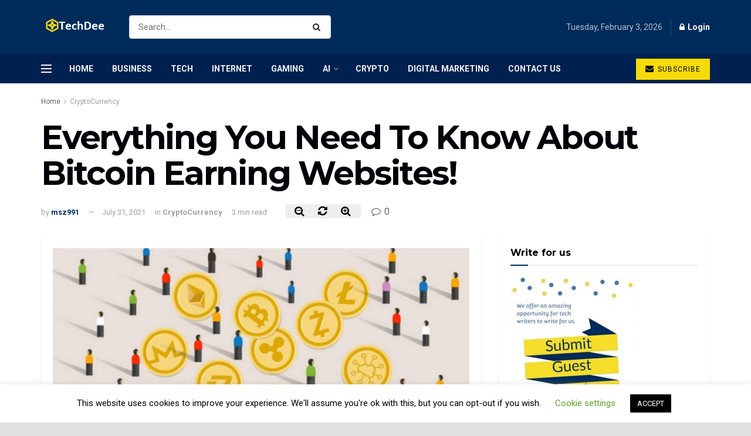

--- FILE ---
content_type: text/html; charset=UTF-8
request_url: https://www.techdee.com/guide-about-bitcoin-earning-websites/
body_size: 20598
content:
<!doctype html>
<!--[if lt IE 7]> <html class="no-js lt-ie9 lt-ie8 lt-ie7" lang="en-US"> <![endif]-->
<!--[if IE 7]>    <html class="no-js lt-ie9 lt-ie8" lang="en-US"> <![endif]-->
<!--[if IE 8]>    <html class="no-js lt-ie9" lang="en-US"> <![endif]-->
<!--[if IE 9]>    <html class="no-js lt-ie10" lang="en-US"> <![endif]-->
<!--[if gt IE 8]><!--> <html class="no-js" lang="en-US"> <!--<![endif]-->
<head>
<meta http-equiv="Content-Type" content="text/html; charset=UTF-8" />
<meta name='viewport' content='width=device-width, initial-scale=1, user-scalable=yes' />
<link rel="profile" href="https://gmpg.org/xfn/11" />
<link rel="pingback" href="https://www.techdee.com/xmlrpc.php" />
<meta property="og:type" content="article">
<meta property="og:title" content="Everything You Need To Know About Bitcoin Earning Websites!">
<meta property="og:site_name" content="Techdee">
<meta property="og:description" content="Online earning is a popular sport, and bitcoin is also the most popular cryptocurrency. Now, they both have been combined">
<meta property="og:url" content="https://www.techdee.com/guide-about-bitcoin-earning-websites/">
<meta property="og:locale" content="en_US">
<meta property="og:image" content="https://www.techdee.com/wp-content/uploads/2021/07/btc-earning-websites.jpg">
<meta property="og:image:height" content="720">
<meta property="og:image:width" content="1280">
<meta property="article:published_time" content="2021-03-31T11:49:38+00:00">
<meta property="article:modified_time" content="2021-07-31T14:44:20+00:00">
<meta property="article:section" content="CryptoCurrency">
<meta name="twitter:card" content="summary_large_image">
<meta name="twitter:title" content="Everything You Need To Know About Bitcoin Earning Websites!">
<meta name="twitter:description" content="Online earning is a popular sport, and bitcoin is also the most popular cryptocurrency. Now, they both have been combined">
<meta name="twitter:url" content="https://www.techdee.com/guide-about-bitcoin-earning-websites/">
<meta name="twitter:site" content="">
<meta name="twitter:image:src" content="https://www.techdee.com/wp-content/uploads/2021/07/btc-earning-websites.jpg">
<meta name="twitter:image:width" content="1280">
<meta name="twitter:image:height" content="720">
<script type="text/javascript"> var jnews_ajax_url = 'https://www.techdee.com/?ajax-request=jnews'; </script>
<!-- This site is optimized with the Yoast SEO plugin v15.2.1 - https://yoast.com/wordpress/plugins/seo/ -->
<title>Everything You Need To Know About Bitcoin Earning Websites!</title>
<meta name="description" content="Online earning is a popular sport, and bitcoin is also the most popular cryptocurrency. Now, they both have been combined to provide an option to the" />
<meta name="robots" content="index, follow, max-snippet:-1, max-image-preview:large, max-video-preview:-1" />
<link rel="canonical" href="https://www.techdee.com/guide-about-bitcoin-earning-websites/" />
<meta property="og:locale" content="en_US" />
<meta property="og:type" content="article" />
<meta property="og:title" content="Everything You Need To Know About Bitcoin Earning Websites!" />
<meta property="og:description" content="Online earning is a popular sport, and bitcoin is also the most popular cryptocurrency. Now, they both have been combined to provide an option to the" />
<meta property="og:url" content="https://www.techdee.com/guide-about-bitcoin-earning-websites/" />
<meta property="og:site_name" content="Techdee" />
<meta property="article:published_time" content="2021-03-31T11:49:38+00:00" />
<meta property="article:modified_time" content="2021-07-31T14:44:20+00:00" />
<meta property="og:image" content="https://www.techdee.com/wp-content/uploads/2021/07/btc-earning-websites.jpg" />
<meta property="og:image:width" content="1280" />
<meta property="og:image:height" content="720" />
<meta name="twitter:card" content="summary" />
<meta name="twitter:label1" content="Written by">
<meta name="twitter:data1" content="msz991">
<meta name="twitter:label2" content="Est. reading time">
<meta name="twitter:data2" content="3 minutes">
<script type="application/ld+json" class="yoast-schema-graph">{"@context":"https://schema.org","@graph":[{"@type":"WebSite","@id":"https://www.techdee.com/#website","url":"https://www.techdee.com/","name":"Techdee","description":"Technology News","potentialAction":[{"@type":"SearchAction","target":"https://www.techdee.com/?s={search_term_string}","query-input":"required name=search_term_string"}],"inLanguage":"en-US"},{"@type":"ImageObject","@id":"https://www.techdee.com/guide-about-bitcoin-earning-websites/#primaryimage","inLanguage":"en-US","url":"https://www.techdee.com/wp-content/uploads/2021/07/btc-earning-websites.jpg","width":1280,"height":720,"caption":"btc earning websites"},{"@type":"WebPage","@id":"https://www.techdee.com/guide-about-bitcoin-earning-websites/#webpage","url":"https://www.techdee.com/guide-about-bitcoin-earning-websites/","name":"Everything You Need To Know About Bitcoin Earning Websites!","isPartOf":{"@id":"https://www.techdee.com/#website"},"primaryImageOfPage":{"@id":"https://www.techdee.com/guide-about-bitcoin-earning-websites/#primaryimage"},"datePublished":"2021-03-31T11:49:38+00:00","dateModified":"2021-07-31T14:44:20+00:00","author":{"@id":"https://www.techdee.com/#/schema/person/6283088c3d71c9c281c76a4d5c6c0e28"},"description":"Online earning is a popular sport, and bitcoin is also the most popular cryptocurrency. Now, they both have been combined to provide an option to the","breadcrumb":{"@id":"https://www.techdee.com/guide-about-bitcoin-earning-websites/#breadcrumb"},"inLanguage":"en-US","potentialAction":[{"@type":"ReadAction","target":["https://www.techdee.com/guide-about-bitcoin-earning-websites/"]}]},{"@type":"BreadcrumbList","@id":"https://www.techdee.com/guide-about-bitcoin-earning-websites/#breadcrumb","itemListElement":[{"@type":"ListItem","position":1,"item":{"@type":"WebPage","@id":"https://www.techdee.com/","url":"https://www.techdee.com/","name":"Home"}},{"@type":"ListItem","position":2,"item":{"@type":"WebPage","@id":"https://www.techdee.com/guide-about-bitcoin-earning-websites/","url":"https://www.techdee.com/guide-about-bitcoin-earning-websites/","name":"Everything You Need To Know About Bitcoin Earning Websites!"}}]},{"@type":"Person","@id":"https://www.techdee.com/#/schema/person/6283088c3d71c9c281c76a4d5c6c0e28","name":"msz991","image":{"@type":"ImageObject","@id":"https://www.techdee.com/#personlogo","inLanguage":"en-US","url":"https://secure.gravatar.com/avatar/e67f198ef41dc5b245dbca4ab9fa12d9?s=96&d=mm&r=g","caption":"msz991"}}]}</script>
<!-- / Yoast SEO plugin. -->
<link rel='dns-prefetch' href='//fonts.googleapis.com' />
<link rel="alternate" type="application/rss+xml" title="Techdee &raquo; Feed" href="https://www.techdee.com/feed/" />
<link rel="alternate" type="application/rss+xml" title="Techdee &raquo; Comments Feed" href="https://www.techdee.com/comments/feed/" />
<link rel="alternate" type="application/rss+xml" title="Techdee &raquo; Everything You Need To Know About Bitcoin Earning Websites! Comments Feed" href="https://www.techdee.com/guide-about-bitcoin-earning-websites/feed/" />
<!-- <link rel='stylesheet' id='wp-block-library-css'  href='https://www.techdee.com/wp-includes/css/dist/block-library/style.min.css?ver=5.5.17' type='text/css' media='all' /> -->
<!-- <link rel='stylesheet' id='contact-form-7-css'  href='https://www.techdee.com/wp-content/plugins/contact-form-7/includes/css/styles.css?ver=5.3' type='text/css' media='all' /> -->
<!-- <link rel='stylesheet' id='cookie-law-info-css'  href='https://www.techdee.com/wp-content/plugins/cookie-law-info/public/css/cookie-law-info-public.css?ver=1.9.3' type='text/css' media='all' /> -->
<!-- <link rel='stylesheet' id='cookie-law-info-gdpr-css'  href='https://www.techdee.com/wp-content/plugins/cookie-law-info/public/css/cookie-law-info-gdpr.css?ver=1.9.3' type='text/css' media='all' /> -->
<!-- <link rel='stylesheet' id='jnews-previewslider-css'  href='https://www.techdee.com/wp-content/plugins/jnews-gallery/assets/css/previewslider.css' type='text/css' media='all' /> -->
<!-- <link rel='stylesheet' id='jnews-previewslider-responsive-css'  href='https://www.techdee.com/wp-content/plugins/jnews-gallery/assets/css/previewslider-responsive.css' type='text/css' media='all' /> -->
<!-- <link rel='stylesheet' id='ez-icomoon-css'  href='https://www.techdee.com/wp-content/plugins/easy-table-of-contents/vendor/icomoon/style.min.css?ver=2.0.11' type='text/css' media='all' /> -->
<!-- <link rel='stylesheet' id='ez-toc-css'  href='https://www.techdee.com/wp-content/plugins/easy-table-of-contents/assets/css/screen.min.css?ver=2.0.11' type='text/css' media='all' /> -->
<link rel="stylesheet" type="text/css" href="//www.techdee.com/wp-content/cache/wpfc-minified/jme6468m/c4g5e.css" media="all"/>
<style id='ez-toc-inline-css' type='text/css'>
div#ez-toc-container p.ez-toc-title {font-size: 120%;}div#ez-toc-container p.ez-toc-title {font-weight: 500;}div#ez-toc-container ul li {font-size: 95%;}
</style>
<link crossorigin="anonymous" rel='stylesheet' id='jeg_customizer_font-css'  href='//fonts.googleapis.com/css?family=Roboto%3Aregular%2C700%7CMontserrat%3A700%2C700%2Cregular%7CPT+Serif%3Aregular%2Citalic%2C700&#038;ver=1.0.0' type='text/css' media='all' />
<!-- <link rel='stylesheet' id='tablepress-default-css'  href='https://www.techdee.com/wp-content/plugins/tablepress/css/default.min.css?ver=1.12' type='text/css' media='all' /> -->
<link rel="stylesheet" type="text/css" href="//www.techdee.com/wp-content/cache/wpfc-minified/qseheow4/c4g5e.css" media="all"/>
<!--[if lt IE 9]>
<link rel='stylesheet' id='vc_lte_ie9-css'  href='https://www.techdee.com/wp-content/plugins/js_composer/assets/css/vc_lte_ie9.min.css?ver=6.0.5' type='text/css' media='screen' />
<![endif]-->
<!-- <link rel='stylesheet' id='mediaelement-css'  href='https://www.techdee.com/wp-includes/js/mediaelement/mediaelementplayer-legacy.min.css?ver=4.2.13-9993131' type='text/css' media='all' /> -->
<!-- <link rel='stylesheet' id='wp-mediaelement-css'  href='https://www.techdee.com/wp-includes/js/mediaelement/wp-mediaelement.min.css?ver=5.5.17' type='text/css' media='all' /> -->
<!-- <link rel='stylesheet' id='jnews-frontend-css'  href='https://www.techdee.com/wp-content/themes/jnews/assets/dist/frontend.min.css?ver=5.1.0' type='text/css' media='all' /> -->
<!-- <link rel='stylesheet' id='jnews-style-css'  href='https://www.techdee.com/wp-content/themes/jnews/style.css?ver=5.1.0' type='text/css' media='all' /> -->
<!-- <link rel='stylesheet' id='jnews-darkmode-css'  href='https://www.techdee.com/wp-content/themes/jnews/assets/css/darkmode.css?ver=5.1.0' type='text/css' media='all' /> -->
<!-- <link rel='stylesheet' id='jnews-scheme-css'  href='https://www.techdee.com/wp-content/themes/jnews/data/import/business/scheme.css?ver=5.1.0' type='text/css' media='all' /> -->
<!-- <link rel='stylesheet' id='jnews-select-share-css'  href='https://www.techdee.com/wp-content/plugins/jnews-social-share/assets/css/plugin.css' type='text/css' media='all' /> -->
<link rel="stylesheet" type="text/css" href="//www.techdee.com/wp-content/cache/wpfc-minified/4w7a9xq/c4g5e.css" media="all"/>
<script src='//www.techdee.com/wp-content/cache/wpfc-minified/drayn4ng/c4g5e.js' type="text/javascript"></script>
<!-- <script type='text/javascript' src='https://www.techdee.com/wp-includes/js/jquery/jquery.js?ver=1.12.4-wp' id='jquery-core-js'></script> -->
<script type='text/javascript' id='cookie-law-info-js-extra'>
/* <![CDATA[ */
var Cli_Data = {"nn_cookie_ids":[],"cookielist":[],"ccpaEnabled":"","ccpaRegionBased":"","ccpaBarEnabled":"","ccpaType":"gdpr","js_blocking":"","custom_integration":"","triggerDomRefresh":""};
var cli_cookiebar_settings = {"animate_speed_hide":"500","animate_speed_show":"500","background":"#FFF","border":"#b1a6a6c2","border_on":"","button_1_button_colour":"#000","button_1_button_hover":"#000000","button_1_link_colour":"#fff","button_1_as_button":"1","button_1_new_win":"","button_2_button_colour":"#333","button_2_button_hover":"#292929","button_2_link_colour":"#444","button_2_as_button":"","button_2_hidebar":"","button_3_button_colour":"#000","button_3_button_hover":"#000000","button_3_link_colour":"#fff","button_3_as_button":"1","button_3_new_win":"","button_4_button_colour":"#000","button_4_button_hover":"#000000","button_4_link_colour":"#62a329","button_4_as_button":"","font_family":"inherit","header_fix":"","notify_animate_hide":"","notify_animate_show":"1","notify_div_id":"#cookie-law-info-bar","notify_position_horizontal":"right","notify_position_vertical":"bottom","scroll_close":"1","scroll_close_reload":"","accept_close_reload":"","reject_close_reload":"","showagain_tab":"","showagain_background":"#fff","showagain_border":"#000","showagain_div_id":"#cookie-law-info-again","showagain_x_position":"100px","text":"#000","show_once_yn":"","show_once":"10000","logging_on":"","as_popup":"","popup_overlay":"1","bar_heading_text":"","cookie_bar_as":"banner","popup_showagain_position":"bottom-right","widget_position":"left"};
var log_object = {"ajax_url":"https:\/\/www.techdee.com\/wp-admin\/admin-ajax.php"};
/* ]]> */
</script>
<script src='//www.techdee.com/wp-content/cache/wpfc-minified/30fpk7to/c4g5e.js' type="text/javascript"></script>
<!-- <script type='text/javascript' src='https://www.techdee.com/wp-content/plugins/cookie-law-info/public/js/cookie-law-info-public.js?ver=1.9.3' id='cookie-law-info-js'></script> -->
<!-- <script type='text/javascript' src='https://www.techdee.com/wp-content/plugins/jnews-gallery/assets/js/jquery.previewslider.js' id='jnews-previewslider-js'></script> -->
<link rel="https://api.w.org/" href="https://www.techdee.com/wp-json/" /><link rel="alternate" type="application/json" href="https://www.techdee.com/wp-json/wp/v2/posts/9373" /><link rel="EditURI" type="application/rsd+xml" title="RSD" href="https://www.techdee.com/xmlrpc.php?rsd" />
<link rel="wlwmanifest" type="application/wlwmanifest+xml" href="https://www.techdee.com/wp-includes/wlwmanifest.xml" /> 
<meta name="generator" content="WordPress 5.5.17" />
<link rel='shortlink' href='https://www.techdee.com/?p=9373' />
<link rel="alternate" type="application/json+oembed" href="https://www.techdee.com/wp-json/oembed/1.0/embed?url=https%3A%2F%2Fwww.techdee.com%2Fguide-about-bitcoin-earning-websites%2F" />
<link rel="alternate" type="text/xml+oembed" href="https://www.techdee.com/wp-json/oembed/1.0/embed?url=https%3A%2F%2Fwww.techdee.com%2Fguide-about-bitcoin-earning-websites%2F&#038;format=xml" />
<meta name="google-site-verification" content="X_TSJY-r3J8tvqoTlpuknQSs-sIEH-lu6Kov7r9poU4" />
<meta name="msvalidate.01" content="46892211C3EC15A7BC0E58037EC862E0" />
<script type="text/javascript">
var cli_flush_cache = true;
</script>
<meta name="generator" content="Powered by WPBakery Page Builder - drag and drop page builder for WordPress."/>
<link rel="amphtml" href="https://www.techdee.com/guide-about-bitcoin-earning-websites/amp/"><script type='application/ld+json'>{"@context":"http:\/\/schema.org","@type":"Organization","@id":"https:\/\/www.techdee.com\/#organization","url":"https:\/\/www.techdee.com\/","name":"","logo":{"@type":"ImageObject","url":""},"sameAs":["https:\/\/www.facebook.com\/jegtheme\/","https:\/\/twitter.com\/jegtheme","https:\/\/plus.google.com\/ Jegtheme","https:\/\/www.linkedin.com\/"]}</script>
<script type='application/ld+json'>{"@context":"http:\/\/schema.org","@type":"WebSite","@id":"https:\/\/www.techdee.com\/#website","url":"https:\/\/www.techdee.com\/","name":"","potentialAction":{"@type":"SearchAction","target":"https:\/\/www.techdee.com\/?s={search_term_string}","query-input":"required name=search_term_string"}}</script>
<link rel="icon" href="https://www.techdee.com/wp-content/uploads/2020/04/favicon.ico" sizes="32x32" />
<link rel="icon" href="https://www.techdee.com/wp-content/uploads/2020/04/favicon.ico" sizes="192x192" />
<link rel="apple-touch-icon" href="https://www.techdee.com/wp-content/uploads/2020/04/favicon.ico" />
<meta name="msapplication-TileImage" content="https://www.techdee.com/wp-content/uploads/2020/04/favicon.ico" />
<style id="jeg_dynamic_css" type="text/css" data-type="jeg_custom-css">body.jnews { background-color : #e0e0e0; background-image : url(""); } .jeg_container, .jeg_content, .jeg_boxed .jeg_main .jeg_container, .jeg_autoload_separator { background-color : ; } body,.newsfeed_carousel.owl-carousel .owl-nav div,.jeg_filter_button,.owl-carousel .owl-nav div,.jeg_readmore,.jeg_hero_style_7 .jeg_post_meta a,.widget_calendar thead th,.widget_calendar tfoot a,.jeg_socialcounter a,.entry-header .jeg_meta_like a,.entry-header .jeg_meta_comment a,.entry-content tbody tr:hover,.entry-content th,.jeg_splitpost_nav li:hover a,#breadcrumbs a,.jeg_author_socials a:hover,.jeg_footer_content a,.jeg_footer_bottom a,.jeg_cartcontent,.woocommerce .woocommerce-breadcrumb a { color : #666666; } a,.jeg_menu_style_5 > li > a:hover,.jeg_menu_style_5 > li.sfHover > a,.jeg_menu_style_5 > li.current-menu-item > a,.jeg_menu_style_5 > li.current-menu-ancestor > a,.jeg_navbar .jeg_menu:not(.jeg_main_menu) > li > a:hover,.jeg_midbar .jeg_menu:not(.jeg_main_menu) > li > a:hover,.jeg_side_tabs li.active,.jeg_block_heading_5 strong,.jeg_block_heading_6 strong,.jeg_block_heading_7 strong,.jeg_block_heading_8 strong,.jeg_subcat_list li a:hover,.jeg_subcat_list li button:hover,.jeg_pl_lg_7 .jeg_thumb .jeg_post_category a,.jeg_pl_xs_2:before,.jeg_pl_xs_4 .jeg_postblock_content:before,.jeg_postblock .jeg_post_title a:hover,.jeg_hero_style_6 .jeg_post_title a:hover,.jeg_sidefeed .jeg_pl_xs_3 .jeg_post_title a:hover,.widget_jnews_popular .jeg_post_title a:hover,.jeg_meta_author a,.widget_archive li a:hover,.widget_pages li a:hover,.widget_meta li a:hover,.widget_recent_entries li a:hover,.widget_rss li a:hover,.widget_rss cite,.widget_categories li a:hover,.widget_categories li.current-cat > a,#breadcrumbs a:hover,.jeg_share_count .counts,.commentlist .bypostauthor > .comment-body > .comment-author > .fn,span.required,.jeg_review_title,.bestprice .price,.authorlink a:hover,.jeg_vertical_playlist .jeg_video_playlist_play_icon,.jeg_vertical_playlist .jeg_video_playlist_item.active .jeg_video_playlist_thumbnail:before,.jeg_horizontal_playlist .jeg_video_playlist_play,.woocommerce li.product .pricegroup .button,.widget_display_forums li a:hover,.widget_display_topics li:before,.widget_display_replies li:before,.widget_display_views li:before,.bbp-breadcrumb a:hover,.jeg_mobile_menu li.sfHover > a,.jeg_mobile_menu li a:hover,.split-template-6 .pagenum { color : #002e5b; } .jeg_menu_style_1 > li > a:before,.jeg_menu_style_2 > li > a:before,.jeg_menu_style_3 > li > a:before,.jeg_side_toggle,.jeg_slide_caption .jeg_post_category a,.jeg_slider_type_1 .owl-nav .owl-next,.jeg_block_heading_1 .jeg_block_title span,.jeg_block_heading_2 .jeg_block_title span,.jeg_block_heading_3,.jeg_block_heading_4 .jeg_block_title span,.jeg_block_heading_6:after,.jeg_pl_lg_box .jeg_post_category a,.jeg_pl_md_box .jeg_post_category a,.jeg_readmore:hover,.jeg_thumb .jeg_post_category a,.jeg_block_loadmore a:hover, .jeg_postblock.alt .jeg_block_loadmore a:hover,.jeg_block_loadmore a.active,.jeg_postblock_carousel_2 .jeg_post_category a,.jeg_heroblock .jeg_post_category a,.jeg_pagenav_1 .page_number.active,.jeg_pagenav_1 .page_number.active:hover,input[type="submit"],.btn,.button,.widget_tag_cloud a:hover,.popularpost_item:hover .jeg_post_title a:before,.jeg_splitpost_4 .page_nav,.jeg_splitpost_5 .page_nav,.jeg_post_via a:hover,.jeg_post_source a:hover,.jeg_post_tags a:hover,.comment-reply-title small a:before,.comment-reply-title small a:after,.jeg_storelist .productlink,.authorlink li.active a:before,.jeg_footer.dark .socials_widget:not(.nobg) a:hover .fa,.jeg_breakingnews_title,.jeg_overlay_slider_bottom.owl-carousel .owl-nav div,.jeg_overlay_slider_bottom.owl-carousel .owl-nav div:hover,.jeg_vertical_playlist .jeg_video_playlist_current,.woocommerce span.onsale,.woocommerce #respond input#submit:hover,.woocommerce a.button:hover,.woocommerce button.button:hover,.woocommerce input.button:hover,.woocommerce #respond input#submit.alt,.woocommerce a.button.alt,.woocommerce button.button.alt,.woocommerce input.button.alt,.jeg_popup_post .caption,.jeg_footer.dark input[type="submit"],.jeg_footer.dark .btn,.jeg_footer.dark .button,.footer_widget.widget_tag_cloud a:hover { background-color : #002e5b; } .jeg_block_heading_7 .jeg_block_title span, .jeg_readmore:hover, .jeg_block_loadmore a:hover, .jeg_block_loadmore a.active, .jeg_pagenav_1 .page_number.active, .jeg_pagenav_1 .page_number.active:hover, .jeg_pagenav_3 .page_number:hover, .jeg_prevnext_post a:hover h3, .jeg_overlay_slider .jeg_post_category, .jeg_sidefeed .jeg_post.active, .jeg_vertical_playlist.jeg_vertical_playlist .jeg_video_playlist_item.active .jeg_video_playlist_thumbnail img, .jeg_horizontal_playlist .jeg_video_playlist_item.active { border-color : #002e5b; } .jeg_tabpost_nav li.active, .woocommerce div.product .woocommerce-tabs ul.tabs li.active { border-bottom-color : #002e5b; } .jeg_post_meta .fa, .entry-header .jeg_post_meta .fa, .jeg_review_stars, .jeg_price_review_list { color : #840032; } .jeg_share_button.share-float.share-monocrhome a { background-color : #840032; } h1,h2,h3,h4,h5,h6,.jeg_post_title a,.entry-header .jeg_post_title,.jeg_hero_style_7 .jeg_post_title a,.jeg_block_title,.jeg_splitpost_bar .current_title,.jeg_video_playlist_title,.gallery-caption { color : #02010a; } .split-template-9 .pagenum, .split-template-10 .pagenum, .split-template-11 .pagenum, .split-template-12 .pagenum, .split-template-13 .pagenum, .split-template-15 .pagenum, .split-template-18 .pagenum, .split-template-20 .pagenum, .split-template-19 .current_title span, .split-template-20 .current_title span { background-color : #02010a; } .entry-content .content-inner p, .entry-content .content-inner span, .entry-content .intro-text { color : ; } .entry-content .content-inner a { color : ; } .jeg_topbar .jeg_nav_row, .jeg_topbar .jeg_search_no_expand .jeg_search_input { line-height : px; } .jeg_topbar .jeg_nav_row, .jeg_topbar .jeg_nav_icon { height : px; } .jeg_topbar, .jeg_topbar.dark, .jeg_topbar.custom { background : #002b5a; } .jeg_topbar, .jeg_topbar.dark { border-color : ; color : ; border-top-width : px; border-top-color : ; } .jeg_topbar .jeg_nav_item, .jeg_topbar.dark .jeg_nav_item { border-color : rgba(255,255,255,0); } .jeg_topbar a, .jeg_topbar.dark a { color : #1e73be; } .jeg_midbar { height : 92px; background-image : url(""); } .jeg_midbar, .jeg_midbar.dark { background-color : #002b5a; border-bottom-width : 0px; border-bottom-color : ; color : ; } .jeg_midbar a, .jeg_midbar.dark a { color : #02010a; } .jeg_header .jeg_bottombar.jeg_navbar,.jeg_bottombar .jeg_nav_icon { height : px; } .jeg_header .jeg_bottombar.jeg_navbar, .jeg_header .jeg_bottombar .jeg_main_menu:not(.jeg_menu_style_1) > li > a, .jeg_header .jeg_bottombar .jeg_menu_style_1 > li, .jeg_header .jeg_bottombar .jeg_menu:not(.jeg_main_menu) > li > a { line-height : px; } .jeg_header .jeg_bottombar.jeg_navbar_wrapper:not(.jeg_navbar_boxed), .jeg_header .jeg_bottombar.jeg_navbar_boxed .jeg_nav_row { background : #00214f; } .jeg_header .jeg_navbar_menuborder .jeg_main_menu > li:not(:last-child), .jeg_header .jeg_navbar_menuborder .jeg_nav_item, .jeg_navbar_boxed .jeg_nav_row, .jeg_header .jeg_navbar_menuborder:not(.jeg_navbar_boxed) .jeg_nav_left .jeg_nav_item:first-child { border-color : ; } .jeg_header .jeg_bottombar, .jeg_header .jeg_bottombar.jeg_navbar_dark { color : ; } .jeg_header .jeg_bottombar a, .jeg_header .jeg_bottombar.jeg_navbar_dark a { color : ; } .jeg_header .jeg_bottombar a:hover, .jeg_header .jeg_bottombar.jeg_navbar_dark a:hover, .jeg_header .jeg_bottombar .jeg_menu:not(.jeg_main_menu) > li > a:hover { color : ; } .jeg_header .jeg_bottombar, .jeg_header .jeg_bottombar.jeg_navbar_dark, .jeg_bottombar.jeg_navbar_boxed .jeg_nav_row, .jeg_bottombar.jeg_navbar_dark.jeg_navbar_boxed .jeg_nav_row { border-top-width : px; border-bottom-width : 0px; } .jeg_header_wrapper .jeg_bottombar, .jeg_header_wrapper .jeg_bottombar.jeg_navbar_dark, .jeg_bottombar.jeg_navbar_boxed .jeg_nav_row, .jeg_bottombar.jeg_navbar_dark.jeg_navbar_boxed .jeg_nav_row { border-top-color : ; border-bottom-color : ; } .jeg_stickybar.jeg_navbar,.jeg_navbar .jeg_nav_icon { height : px; } .jeg_stickybar.jeg_navbar, .jeg_stickybar .jeg_main_menu:not(.jeg_menu_style_1) > li > a, .jeg_stickybar .jeg_menu_style_1 > li, .jeg_stickybar .jeg_menu:not(.jeg_main_menu) > li > a { line-height : px; } .jeg_header_sticky .jeg_navbar_wrapper:not(.jeg_navbar_boxed), .jeg_header_sticky .jeg_navbar_boxed .jeg_nav_row { background : #00214f; } .jeg_header_sticky .jeg_navbar_menuborder .jeg_main_menu > li:not(:last-child), .jeg_header_sticky .jeg_navbar_menuborder .jeg_nav_item, .jeg_navbar_boxed .jeg_nav_row, .jeg_header_sticky .jeg_navbar_menuborder:not(.jeg_navbar_boxed) .jeg_nav_left .jeg_nav_item:first-child { border-color : ; } .jeg_stickybar, .jeg_stickybar.dark { color : ; border-bottom-width : 0px; } .jeg_stickybar a, .jeg_stickybar.dark a { color : ; } .jeg_stickybar, .jeg_stickybar.dark, .jeg_stickybar.jeg_navbar_boxed .jeg_nav_row { border-bottom-color : ; } .jeg_mobile_bottombar { height : px; line-height : px; } .jeg_mobile_midbar, .jeg_mobile_midbar.dark { background : #00214f; color : ; border-top-width : px; border-top-color : ; } .jeg_mobile_midbar a, .jeg_mobile_midbar.dark a { color : ; } .jeg_header .socials_widget > a > i.fa:before { color : #ffffff; } .jeg_header .socials_widget > a > i.fa { background-color : ; } .jeg_aside_item.socials_widget > a > i.fa:before { color : #002C5B; } .jeg_top_date { color : #b2c0cd; background : ; } .jeg_header .jeg_button_1 .btn { background : #f6da09; color : #02010a; border-color : #fde428; } .jeg_header .jeg_button_1 .btn:hover { background : ; } .jeg_header .jeg_button_2 .btn { background : ; color : ; border-color : ; } .jeg_header .jeg_button_2 .btn:hover { background : ; } .jeg_header .jeg_button_3 .btn { background : ; color : ; border-color : ; } .jeg_header .jeg_button_3 .btn:hover { background : ; } .jeg_header .jeg_vertical_menu.jeg_vertical_menu_1 { border-top-width : px; border-top-color : ; } .jeg_header .jeg_vertical_menu.jeg_vertical_menu_1 a { border-top-color : ; } .jeg_header .jeg_vertical_menu.jeg_vertical_menu_2 { border-top-width : px; border-top-color : ; } .jeg_header .jeg_vertical_menu.jeg_vertical_menu_2 a { border-top-color : ; } .jeg_header .jeg_vertical_menu.jeg_vertical_menu_3 { border-top-width : px; border-top-color : ; } .jeg_header .jeg_vertical_menu.jeg_vertical_menu_3 a { border-top-color : ; } .jeg_header .jeg_vertical_menu.jeg_vertical_menu_4 { border-top-width : px; border-top-color : ; } .jeg_header .jeg_vertical_menu.jeg_vertical_menu_4 a { border-top-color : ; } .jeg_lang_switcher { color : ; background : ; } .jeg_nav_icon .jeg_mobile_toggle.toggle_btn { color : ; } .jeg_navbar_mobile_wrapper .jeg_nav_item a.jeg_mobile_toggle, .jeg_navbar_mobile_wrapper .dark .jeg_nav_item a.jeg_mobile_toggle { color : ; } .cartdetail.woocommerce .jeg_carticon { color : ; } .cartdetail.woocommerce .cartlink { color : ; } .jeg_cart.cartdetail .jeg_cartcontent { background-color : ; } .cartdetail.woocommerce ul.cart_list li a, .cartdetail.woocommerce ul.product_list_widget li a, .cartdetail.woocommerce .widget_shopping_cart_content .total { color : ; } .cartdetail.woocommerce .cart_list .quantity, .cartdetail.woocommerce .product_list_widget .quantity { color : ; } .cartdetail.woocommerce .widget_shopping_cart_content .total { border-top-color : ; border-bottom-color : ; } .cartdetail.woocommerce .widget_shopping_cart_content .button { background-color : ; } .cartdetail.woocommerce a.button { color : ; } .cartdetail.woocommerce a.button:hover { background-color : ; color : ; } .jeg_cart_icon.woocommerce .jeg_carticon { color : ; } .jeg_cart_icon .jeg_cartcontent { background-color : ; } .jeg_cart_icon.woocommerce ul.cart_list li a, .jeg_cart_icon.woocommerce ul.product_list_widget li a, .jeg_cart_icon.woocommerce .widget_shopping_cart_content .total { color : ; } .jeg_cart_icon.woocommerce .cart_list .quantity, .jeg_cart_icon.woocommerce .product_list_widget .quantity { color : ; } .jeg_cart_icon.woocommerce .widget_shopping_cart_content .total { border-top-color : ; border-bottom-color : ; } .jeg_cart_icon.woocommerce .widget_shopping_cart_content .button { background-color : ; } .jeg_cart_icon.woocommerce a.button { color : ; } .jeg_cart_icon.woocommerce a.button:hover { background-color : ; color : ; } .jeg_nav_account, .jeg_navbar .jeg_nav_account .jeg_menu > li > a, .jeg_midbar .jeg_nav_account .jeg_menu > li > a { color : #ffffff; } .jeg_menu.jeg_accountlink li > ul { background-color : ; } .jeg_menu.jeg_accountlink li > ul, .jeg_menu.jeg_accountlink li > ul li > a, .jeg_menu.jeg_accountlink li > ul li:hover > a, .jeg_menu.jeg_accountlink li > ul li.sfHover > a { color : #02010a; } .jeg_menu.jeg_accountlink li > ul li:hover > a, .jeg_menu.jeg_accountlink li > ul li.sfHover > a { background-color : #f6da09; } .jeg_menu.jeg_accountlink li > ul, .jeg_menu.jeg_accountlink li > ul li a { border-color : #ffffff; } .jeg_header .jeg_search_wrapper.search_icon .jeg_search_toggle { color : ; } .jeg_header .jeg_search_wrapper.jeg_search_popup_expand .jeg_search_form, .jeg_header .jeg_search_popup_expand .jeg_search_result { background : ; } .jeg_header .jeg_search_expanded .jeg_search_popup_expand .jeg_search_form:before { border-bottom-color : ; } .jeg_header .jeg_search_wrapper.jeg_search_popup_expand .jeg_search_form, .jeg_header .jeg_search_popup_expand .jeg_search_result, .jeg_header .jeg_search_popup_expand .jeg_search_result .search-noresult, .jeg_header .jeg_search_popup_expand .jeg_search_result .search-all-button { border-color : ; } .jeg_header .jeg_search_expanded .jeg_search_popup_expand .jeg_search_form:after { border-bottom-color : ; } .jeg_header .jeg_search_wrapper.jeg_search_popup_expand .jeg_search_form .jeg_search_input { background : ; border-color : ; } .jeg_header .jeg_search_popup_expand .jeg_search_form .jeg_search_button { color : ; } .jeg_header .jeg_search_wrapper.jeg_search_popup_expand .jeg_search_form .jeg_search_input, .jeg_header .jeg_search_popup_expand .jeg_search_result a, .jeg_header .jeg_search_popup_expand .jeg_search_result .search-link { color : ; } .jeg_header .jeg_search_popup_expand .jeg_search_form .jeg_search_input::-webkit-input-placeholder { color : ; } .jeg_header .jeg_search_popup_expand .jeg_search_form .jeg_search_input:-moz-placeholder { color : ; } .jeg_header .jeg_search_popup_expand .jeg_search_form .jeg_search_input::-moz-placeholder { color : ; } .jeg_header .jeg_search_popup_expand .jeg_search_form .jeg_search_input:-ms-input-placeholder { color : ; } .jeg_header .jeg_search_popup_expand .jeg_search_result { background-color : ; } .jeg_header .jeg_search_popup_expand .jeg_search_result, .jeg_header .jeg_search_popup_expand .jeg_search_result .search-link { border-color : ; } .jeg_header .jeg_search_popup_expand .jeg_search_result a, .jeg_header .jeg_search_popup_expand .jeg_search_result .search-link { color : ; } .jeg_header .jeg_search_expanded .jeg_search_modal_expand .jeg_search_toggle i, .jeg_header .jeg_search_expanded .jeg_search_modal_expand .jeg_search_button, .jeg_header .jeg_search_expanded .jeg_search_modal_expand .jeg_search_input { color : ; } .jeg_header .jeg_search_expanded .jeg_search_modal_expand .jeg_search_input { border-bottom-color : ; } .jeg_header .jeg_search_expanded .jeg_search_modal_expand .jeg_search_input::-webkit-input-placeholder { color : ; } .jeg_header .jeg_search_expanded .jeg_search_modal_expand .jeg_search_input:-moz-placeholder { color : ; } .jeg_header .jeg_search_expanded .jeg_search_modal_expand .jeg_search_input::-moz-placeholder { color : ; } .jeg_header .jeg_search_expanded .jeg_search_modal_expand .jeg_search_input:-ms-input-placeholder { color : ; } .jeg_header .jeg_search_expanded .jeg_search_modal_expand { background : ; } .jeg_navbar_mobile .jeg_search_wrapper .jeg_search_toggle, .jeg_navbar_mobile .dark .jeg_search_wrapper .jeg_search_toggle { color : #ffffff; } .jeg_navbar_mobile .jeg_search_popup_expand .jeg_search_form, .jeg_navbar_mobile .jeg_search_popup_expand .jeg_search_result { background : ; } .jeg_navbar_mobile .jeg_search_expanded .jeg_search_popup_expand .jeg_search_toggle:before { border-bottom-color : ; } .jeg_navbar_mobile .jeg_search_wrapper.jeg_search_popup_expand .jeg_search_form, .jeg_navbar_mobile .jeg_search_popup_expand .jeg_search_result, .jeg_navbar_mobile .jeg_search_popup_expand .jeg_search_result .search-noresult, .jeg_navbar_mobile .jeg_search_popup_expand .jeg_search_result .search-all-button { border-color : ; } .jeg_navbar_mobile .jeg_search_expanded .jeg_search_popup_expand .jeg_search_toggle:after { border-bottom-color : ; } .jeg_navbar_mobile .jeg_search_popup_expand .jeg_search_form .jeg_search_input { background : ; border-color : ; } .jeg_navbar_mobile .jeg_search_popup_expand .jeg_search_form .jeg_search_button { color : ; } .jeg_navbar_mobile .jeg_search_wrapper.jeg_search_popup_expand .jeg_search_form .jeg_search_input, .jeg_navbar_mobile .jeg_search_popup_expand .jeg_search_result a, .jeg_navbar_mobile .jeg_search_popup_expand .jeg_search_result .search-link { color : ; } .jeg_navbar_mobile .jeg_search_popup_expand .jeg_search_input::-webkit-input-placeholder { color : ; } .jeg_navbar_mobile .jeg_search_popup_expand .jeg_search_input:-moz-placeholder { color : ; } .jeg_navbar_mobile .jeg_search_popup_expand .jeg_search_input::-moz-placeholder { color : ; } .jeg_navbar_mobile .jeg_search_popup_expand .jeg_search_input:-ms-input-placeholder { color : ; } .jeg_nav_search { width : 40%; } .jeg_header .jeg_search_no_expand .jeg_search_form .jeg_search_input { background-color : ; border-color : ; } .jeg_header .jeg_search_no_expand .jeg_search_form button.jeg_search_button { color : ; } .jeg_header .jeg_search_wrapper.jeg_search_no_expand .jeg_search_form .jeg_search_input { color : ; } .jeg_header .jeg_search_no_expand .jeg_search_form .jeg_search_input::-webkit-input-placeholder { color : ; } .jeg_header .jeg_search_no_expand .jeg_search_form .jeg_search_input:-moz-placeholder { color : ; } .jeg_header .jeg_search_no_expand .jeg_search_form .jeg_search_input::-moz-placeholder { color : ; } .jeg_header .jeg_search_no_expand .jeg_search_form .jeg_search_input:-ms-input-placeholder { color : ; } .jeg_header .jeg_search_no_expand .jeg_search_result { background-color : ; } .jeg_header .jeg_search_no_expand .jeg_search_result, .jeg_header .jeg_search_no_expand .jeg_search_result .search-link { border-color : ; } .jeg_header .jeg_search_no_expand .jeg_search_result a, .jeg_header .jeg_search_no_expand .jeg_search_result .search-link { color : #02010a; } #jeg_off_canvas .jeg_mobile_wrapper .jeg_search_result { background-color : ; } #jeg_off_canvas .jeg_search_result.with_result .search-all-button { border-color : ; } #jeg_off_canvas .jeg_mobile_wrapper .jeg_search_result a,#jeg_off_canvas .jeg_mobile_wrapper .jeg_search_result .search-link { color : ; } .jeg_header .jeg_menu.jeg_main_menu > li > a { color : ; } .jeg_menu_style_1 > li > a:before, .jeg_menu_style_2 > li > a:before, .jeg_menu_style_3 > li > a:before { background : #f6da09; } .jeg_header .jeg_menu.jeg_main_menu > li > a:hover, .jeg_header .jeg_menu.jeg_main_menu > li.sfHover > a, .jeg_header .jeg_menu.jeg_main_menu > li > .sf-with-ul:hover:after, .jeg_header .jeg_menu.jeg_main_menu > li.sfHover > .sf-with-ul:after, .jeg_header .jeg_menu_style_4 > li.current-menu-item > a, .jeg_header .jeg_menu_style_4 > li.current-menu-ancestor > a, .jeg_header .jeg_menu_style_5 > li.current-menu-item > a, .jeg_header .jeg_menu_style_5 > li.current-menu-ancestor > a { color : #f6da09; } .jeg_navbar_wrapper .sf-arrows .sf-with-ul:after { color : ; } .jeg_navbar_wrapper .jeg_menu li > ul { background : #ffffff; } .jeg_navbar_wrapper .jeg_menu li > ul li > a { color : #666666; } .jeg_navbar_wrapper .jeg_menu li > ul li:hover > a, .jeg_navbar_wrapper .jeg_menu li > ul li.sfHover > a, .jeg_navbar_wrapper .jeg_menu li > ul li.current-menu-item > a, .jeg_navbar_wrapper .jeg_menu li > ul li.current-menu-ancestor > a { background : #fde428; } .jeg_header .jeg_navbar_wrapper .jeg_menu li > ul li:hover > a, .jeg_header .jeg_navbar_wrapper .jeg_menu li > ul li.sfHover > a, .jeg_header .jeg_navbar_wrapper .jeg_menu li > ul li.current-menu-item > a, .jeg_header .jeg_navbar_wrapper .jeg_menu li > ul li.current-menu-ancestor > a, .jeg_header .jeg_navbar_wrapper .jeg_menu li > ul li:hover > .sf-with-ul:after, .jeg_header .jeg_navbar_wrapper .jeg_menu li > ul li.sfHover > .sf-with-ul:after, .jeg_header .jeg_navbar_wrapper .jeg_menu li > ul li.current-menu-item > .sf-with-ul:after, .jeg_header .jeg_navbar_wrapper .jeg_menu li > ul li.current-menu-ancestor > .sf-with-ul:after { color : #02010a; } .jeg_navbar_wrapper .jeg_menu li > ul li a { border-color : #eeeeee; } .jeg_megamenu .sub-menu .jeg_newsfeed_subcat { background-color : ; border-right-color : ; } .jeg_megamenu .sub-menu .jeg_newsfeed_subcat li.active { border-color : ; background-color : ; } .jeg_navbar_wrapper .jeg_megamenu .sub-menu .jeg_newsfeed_subcat li a { color : ; } .jeg_megamenu .sub-menu .jeg_newsfeed_subcat li.active a { color : ; } .jeg_megamenu .sub-menu { background-color : ; } .jeg_megamenu .sub-menu .newsfeed_overlay { background-color : ; } .jeg_megamenu .sub-menu .newsfeed_overlay .jeg_preloader span { background-color : ; } .jeg_megamenu .sub-menu .jeg_newsfeed_list .jeg_newsfeed_item .jeg_post_title a { color : ; } .jeg_newsfeed_tags h3 { color : ; } .jeg_navbar_wrapper .jeg_newsfeed_tags li a { color : ; } .jeg_newsfeed_tags { border-left-color : ; } .jeg_megamenu .sub-menu .jeg_newsfeed_list .newsfeed_carousel.owl-carousel .owl-nav div { color : ; background-color : ; border-color : ; } .jeg_megamenu .sub-menu .jeg_newsfeed_list .newsfeed_carousel.owl-carousel .owl-nav div:hover { color : ; background-color : ; border-color : ; } .jeg_megamenu .sub-menu .jeg_newsfeed_list .newsfeed_carousel.owl-carousel .owl-nav div.disabled { color : ; background-color : ; border-color : ; } .jnews .jeg_header .jeg_menu.jeg_top_menu > li > a { color : ; } .jnews .jeg_header .jeg_menu.jeg_top_menu > li a:hover { color : ; } .jnews .jeg_top_menu.sf-arrows .sf-with-ul:after { color : ; } .jnews .jeg_menu.jeg_top_menu li > ul { background-color : ; } .jnews .jeg_menu.jeg_top_menu li > ul, .jnews .jeg_menu.jeg_top_menu li > ul li > a, .jnews .jeg_menu.jeg_top_menu li > ul li:hover > a, .jnews .jeg_menu.jeg_top_menu li > ul li.sfHover > a { color : ; } .jnews .jeg_menu.jeg_top_menu li > ul li:hover > a, .jnews .jeg_menu.jeg_top_menu li > ul li.sfHover > a { background-color : ; } .jnews .jeg_menu.jeg_top_menu li > ul, .jnews .jeg_menu.jeg_top_menu li > ul li a { border-color : ; } #jeg_off_canvas.dark .jeg_mobile_wrapper, #jeg_off_canvas .jeg_mobile_wrapper { background : ; } .jeg_mobile_wrapper .nav_wrap:before { background : ; } .jeg_mobile_wrapper { background-image : url(""); } .jeg_footer_content,.jeg_footer.dark .jeg_footer_content { background-color : #002c5b; color : #b2c0cd; } .jeg_footer .jeg_footer_heading h3,.jeg_footer.dark .jeg_footer_heading h3,.jeg_footer .widget h2,.jeg_footer .footer_dark .widget h2 { color : #f6da09; } .jeg_footer .jeg_footer_content a, .jeg_footer.dark .jeg_footer_content a { color : ; } .jeg_footer .jeg_footer_content a:hover,.jeg_footer.dark .jeg_footer_content a:hover { color : ; } .jeg_footer input[type="submit"],.jeg_footer .btn,.jeg_footer .button { background-color : ; color : ; } .jeg_footer input:not([type="submit"]),.jeg_footer textarea,.jeg_footer select,.jeg_footer.dark input:not([type="submit"]),.jeg_footer.dark textarea,.jeg_footer.dark select { background-color : ; color : ; } .footer_widget.widget_tag_cloud a,.jeg_footer.dark .footer_widget.widget_tag_cloud a { background-color : ; color : ; } .jeg_footer_bottom,.jeg_footer.dark .jeg_footer_bottom,.jeg_footer_secondary,.jeg_footer.dark .jeg_footer_secondary { background-color : #00214f; } .jeg_footer_secondary,.jeg_footer.dark .jeg_footer_secondary,.jeg_footer_bottom,.jeg_footer.dark .jeg_footer_bottom,.jeg_footer_sidecontent .jeg_footer_primary { color : #b2c0cd; } .jeg_footer_bottom a,.jeg_footer.dark .jeg_footer_bottom a,.jeg_footer_secondary a,.jeg_footer.dark .jeg_footer_secondary a,.jeg_footer_sidecontent .jeg_footer_primary a,.jeg_footer_sidecontent.dark .jeg_footer_primary a { color : ; } .jeg_menu_footer a,.jeg_footer.dark .jeg_menu_footer a,.jeg_footer_sidecontent .jeg_footer_primary .col-md-7 .jeg_menu_footer a { color : ; } .jeg_menu_footer a:hover,.jeg_footer.dark .jeg_menu_footer a:hover,.jeg_footer_sidecontent .jeg_footer_primary .col-md-7 .jeg_menu_footer a:hover { color : ; } .jeg_menu_footer li:not(:last-child):after,.jeg_footer.dark .jeg_menu_footer li:not(:last-child):after { color : ; } .jeg_read_progress_wrapper .jeg_progress_container .progress-bar { background-color : #eeee22; } body,input,textarea,select,.chosen-container-single .chosen-single,.btn,.button { font-family: "Roboto";  } .jeg_post_title, .entry-header .jeg_post_title { font-family: "Montserrat";  } h3.jeg_block_title, .jeg_footer .jeg_footer_heading h3, .jeg_footer .widget h2, .jeg_tabpost_nav li { font-family: "Montserrat"; font-weight : 700; font-style : normal;  } .jeg_post_excerpt p, .content-inner p { font-family: "PT Serif";  } .jeg_thumb .jeg_post_category a,.jeg_pl_lg_box .jeg_post_category a,.jeg_pl_md_box .jeg_post_category a,.jeg_postblock_carousel_2 .jeg_post_category a,.jeg_heroblock .jeg_post_category a,.jeg_slide_caption .jeg_post_category a { background-color : #f6da09; color : #02010a; } .jeg_overlay_slider .jeg_post_category,.jeg_thumb .jeg_post_category a,.jeg_pl_lg_box .jeg_post_category a,.jeg_pl_md_box .jeg_post_category a,.jeg_postblock_carousel_2 .jeg_post_category a,.jeg_heroblock .jeg_post_category a,.jeg_slide_caption .jeg_post_category a { border-color : #f6da09; } </style><style type="text/css">.no_thumbnail{display: none;}</style><noscript><style> .wpb_animate_when_almost_visible { opacity: 1; }</style></noscript></head>
<body class="post-template-default single single-post postid-9373 single-format-standard jeg_single_tpl_2 jnews jeg_boxed jnews_boxed_container jnews_boxed_container_shadow jsc_normal wpb-js-composer js-comp-ver-6.0.5 vc_responsive">
<div class="jeg_ad jeg_ad_top jnews_header_top_ads">
<div class='ads-wrapper  '></div>    </div>
<!-- The Main Wrapper
============================================= -->
<div class="jeg_viewport">
<div class="jeg_header_wrapper">
<div class="jeg_header_instagram_wrapper">
</div>
<!-- HEADER -->
<div class="jeg_header normal">
<div class="jeg_midbar jeg_container dark">
<div class="container">
<div class="jeg_nav_row">
<div class="jeg_nav_col jeg_nav_left jeg_nav_grow">
<div class="item_wrap jeg_nav_alignleft">
<div class="jeg_nav_item jeg_logo jeg_desktop_logo">
<div class="site-title">
<a href="https://www.techdee.com/" style="padding: 0 0px 0px 0px;">
<img class='jeg_logo_img' src="https://www.techdee.com/wp-content/uploads/2020/03/localnews-1-2.png" srcset="https://www.techdee.com/wp-content/uploads/2020/03/localnews-1-2.png 1x, https://www.techdee.com/wp-content/uploads/2020/03/localnews-1-2.png 2x" alt="Techdee"data-light-src="https://www.techdee.com/wp-content/uploads/2020/03/localnews-1-2.png" data-light-srcset="https://www.techdee.com/wp-content/uploads/2020/03/localnews-1-2.png 1x, https://www.techdee.com/wp-content/uploads/2020/03/localnews-1-2.png 2x" data-dark-src="" data-dark-srcset=" 1x,  2x">	    	</a>
</div>
</div><!-- Search Form -->
<div class="jeg_nav_item jeg_nav_search">
<div class="jeg_search_wrapper jeg_search_no_expand rounded">
<a href="#" class="jeg_search_toggle"><i class="fa fa-search"></i></a>
<form action="https://www.techdee.com/" method="get" class="jeg_search_form" target="_top">
<input name="s" class="jeg_search_input" placeholder="Search..." type="text" value="" autocomplete="off">
<button type="submit" class="jeg_search_button btn"><i class="fa fa-search"></i></button>
</form>
<!-- jeg_search_hide with_result no_result -->
<div class="jeg_search_result jeg_search_hide with_result">
<div class="search-result-wrapper">
</div>
<div class="search-link search-noresult">
No Result    </div>
<div class="search-link search-all-button">
<i class="fa fa-search"></i> View All Result    </div>
</div>	</div>
</div>                    </div>
</div>
<div class="jeg_nav_col jeg_nav_center jeg_nav_normal">
<div class="item_wrap jeg_nav_aligncenter">
</div>
</div>
<div class="jeg_nav_col jeg_nav_right jeg_nav_normal">
<div class="item_wrap jeg_nav_alignleft">
<div class="jeg_nav_item jeg_top_date">
Tuesday, February 3, 2026</div><div class="jeg_separator separator4"></div><div class="jeg_nav_item jeg_nav_account">
<ul class="jeg_accountlink jeg_menu">
<li>
<i class="fa fa-spinner fa-spin fa-fw"></i>
</li>
</ul>
</div>                    </div>
</div>
</div>
</div>
</div><div class="jeg_bottombar jeg_navbar jeg_container jeg_navbar_wrapper jeg_navbar_normal jeg_navbar_dark">
<div class="container">
<div class="jeg_nav_row">
<div class="jeg_nav_col jeg_nav_left jeg_nav_grow">
<div class="item_wrap jeg_nav_alignleft">
<div class="jeg_nav_item jeg_nav_icon">
<a href="#" class="toggle_btn jeg_mobile_toggle">
<span></span><span></span><span></span>
</a>
</div><div class="jeg_main_menu_wrapper">
<div class="jeg_nav_item jeg_mainmenu_wrap"><ul class="jeg_menu jeg_main_menu jeg_menu_style_5" data-animation="animate"><li id="menu-item-1701" class="menu-item menu-item-type-post_type menu-item-object-page menu-item-home menu-item-1701 bgnav" data-item-row="default" ><a href="https://www.techdee.com/">Home</a></li>
<li id="menu-item-1709" class="menu-item menu-item-type-taxonomy menu-item-object-category menu-item-1709 bgnav" data-item-row="default" ><a href="https://www.techdee.com/category/business/">Business</a></li>
<li id="menu-item-1742" class="menu-item menu-item-type-taxonomy menu-item-object-category menu-item-1742 bgnav" data-item-row="default" ><a href="https://www.techdee.com/category/tech/">Tech</a></li>
<li id="menu-item-1741" class="menu-item menu-item-type-taxonomy menu-item-object-category menu-item-1741 bgnav" data-item-row="default" ><a href="https://www.techdee.com/category/internet/">Internet</a></li>
<li id="menu-item-8362" class="menu-item menu-item-type-taxonomy menu-item-object-category menu-item-8362 bgnav" data-item-row="default" ><a href="https://www.techdee.com/category/gaming/">Gaming</a></li>
<li id="menu-item-8358" class="menu-item menu-item-type-taxonomy menu-item-object-category menu-item-has-children menu-item-8358 bgnav" data-item-row="default" ><a href="https://www.techdee.com/category/ai/">AI</a>
<ul class="sub-menu">
<li id="menu-item-8360" class="menu-item menu-item-type-taxonomy menu-item-object-category menu-item-8360 bgnav" data-item-row="default" ><a href="https://www.techdee.com/category/data-science/">Data Science</a></li>
<li id="menu-item-8361" class="menu-item menu-item-type-taxonomy menu-item-object-category menu-item-8361 bgnav" data-item-row="default" ><a href="https://www.techdee.com/category/machine-learning/">Machine Learning</a></li>
</ul>
</li>
<li id="menu-item-5202" class="menu-item menu-item-type-taxonomy menu-item-object-category current-post-ancestor current-menu-parent current-post-parent menu-item-5202 bgnav" data-item-row="default" ><a href="https://www.techdee.com/category/cryptocurrency-2/">Crypto</a></li>
<li id="menu-item-1744" class="menu-item menu-item-type-taxonomy menu-item-object-category menu-item-1744 bgnav" data-item-row="default" ><a href="https://www.techdee.com/category/digital-marketing/">Digital Marketing</a></li>
<li id="menu-item-3564" class="menu-item menu-item-type-post_type menu-item-object-page menu-item-3564 bgnav" data-item-row="default" ><a href="https://www.techdee.com/contact/">Contact Us</a></li>
</ul></div></div>
</div>
</div>
<div class="jeg_nav_col jeg_nav_center jeg_nav_normal">
<div class="item_wrap jeg_nav_aligncenter">
</div>
</div>
<div class="jeg_nav_col jeg_nav_right jeg_nav_normal">
<div class="item_wrap jeg_nav_alignright">
<!-- Button -->
<div class="jeg_nav_item jeg_button_1">
<a href="#mc4wp_form_widget-2" class="btn default"
target="_self">
<i class="fa fa-envelope"></i>
Subscribe        </a>
</div>                    </div>
</div>
</div>
</div>
</div></div><!-- /.jeg_header -->        </div>
<div class="jeg_header_sticky">
<div class="sticky_blankspace"></div>
<div class="jeg_header normal">
<div class="jeg_container">
<div data-mode="scroll" class="jeg_stickybar jeg_navbar jeg_navbar_wrapper jeg_navbar_normal jeg_navbar_dark">
<div class="container">
<div class="jeg_nav_row">
<div class="jeg_nav_col jeg_nav_left jeg_nav_grow">
<div class="item_wrap jeg_nav_alignleft">
<div class="jeg_nav_item jeg_logo">
<div class="site-title">
<a href="https://www.techdee.com/">
<img class='jeg_logo_img' src="https://www.techdee.com/wp-content/uploads/2020/03/localnews-1-2.png" srcset="https://www.techdee.com/wp-content/uploads/2020/03/localnews-1-2.png 1x, https://www.techdee.com/wp-content/uploads/2020/03/localnews-1-2.png 2x" alt="Techdee"data-light-src="https://www.techdee.com/wp-content/uploads/2020/03/localnews-1-2.png" data-light-srcset="https://www.techdee.com/wp-content/uploads/2020/03/localnews-1-2.png 1x, https://www.techdee.com/wp-content/uploads/2020/03/localnews-1-2.png 2x" data-dark-src="" data-dark-srcset=" 1x,  2x">    	</a>
</div>
</div><div class="jeg_main_menu_wrapper">
<div class="jeg_nav_item jeg_mainmenu_wrap"><ul class="jeg_menu jeg_main_menu jeg_menu_style_5" data-animation="animate"><li class="menu-item menu-item-type-post_type menu-item-object-page menu-item-home menu-item-1701 bgnav" data-item-row="default" ><a href="https://www.techdee.com/">Home</a></li>
<li class="menu-item menu-item-type-taxonomy menu-item-object-category menu-item-1709 bgnav" data-item-row="default" ><a href="https://www.techdee.com/category/business/">Business</a></li>
<li class="menu-item menu-item-type-taxonomy menu-item-object-category menu-item-1742 bgnav" data-item-row="default" ><a href="https://www.techdee.com/category/tech/">Tech</a></li>
<li class="menu-item menu-item-type-taxonomy menu-item-object-category menu-item-1741 bgnav" data-item-row="default" ><a href="https://www.techdee.com/category/internet/">Internet</a></li>
<li class="menu-item menu-item-type-taxonomy menu-item-object-category menu-item-8362 bgnav" data-item-row="default" ><a href="https://www.techdee.com/category/gaming/">Gaming</a></li>
<li class="menu-item menu-item-type-taxonomy menu-item-object-category menu-item-has-children menu-item-8358 bgnav" data-item-row="default" ><a href="https://www.techdee.com/category/ai/">AI</a>
<ul class="sub-menu">
<li class="menu-item menu-item-type-taxonomy menu-item-object-category menu-item-8360 bgnav" data-item-row="default" ><a href="https://www.techdee.com/category/data-science/">Data Science</a></li>
<li class="menu-item menu-item-type-taxonomy menu-item-object-category menu-item-8361 bgnav" data-item-row="default" ><a href="https://www.techdee.com/category/machine-learning/">Machine Learning</a></li>
</ul>
</li>
<li class="menu-item menu-item-type-taxonomy menu-item-object-category current-post-ancestor current-menu-parent current-post-parent menu-item-5202 bgnav" data-item-row="default" ><a href="https://www.techdee.com/category/cryptocurrency-2/">Crypto</a></li>
<li class="menu-item menu-item-type-taxonomy menu-item-object-category menu-item-1744 bgnav" data-item-row="default" ><a href="https://www.techdee.com/category/digital-marketing/">Digital Marketing</a></li>
<li class="menu-item menu-item-type-post_type menu-item-object-page menu-item-3564 bgnav" data-item-row="default" ><a href="https://www.techdee.com/contact/">Contact Us</a></li>
</ul></div></div>
</div>
</div>
<div class="jeg_nav_col jeg_nav_center jeg_nav_normal">
<div class="item_wrap jeg_nav_aligncenter">
</div>
</div>
<div class="jeg_nav_col jeg_nav_right jeg_nav_normal">
<div class="item_wrap jeg_nav_alignright">
<!-- Search Icon -->
<div class="jeg_nav_item jeg_search_wrapper search_icon jeg_search_popup_expand">
<a href="#" class="jeg_search_toggle"><i class="fa fa-search"></i></a>
<form action="https://www.techdee.com/" method="get" class="jeg_search_form" target="_top">
<input name="s" class="jeg_search_input" placeholder="Search..." type="text" value="" autocomplete="off">
<button type="submit" class="jeg_search_button btn"><i class="fa fa-search"></i></button>
</form>
<!-- jeg_search_hide with_result no_result -->
<div class="jeg_search_result jeg_search_hide with_result">
<div class="search-result-wrapper">
</div>
<div class="search-link search-noresult">
No Result    </div>
<div class="search-link search-all-button">
<i class="fa fa-search"></i> View All Result    </div>
</div></div>                </div>
</div>
</div>
</div>        </div>
</div>
</div>
</div>
<div class="jeg_navbar_mobile_wrapper">
<div class="jeg_navbar_mobile" data-mode="scroll">
<div class="jeg_mobile_bottombar jeg_mobile_midbar jeg_container dark">
<div class="container">
<div class="jeg_nav_row">
<div class="jeg_nav_col jeg_nav_left jeg_nav_normal">
<div class="item_wrap jeg_nav_alignleft">
<div class="jeg_nav_item">
<a href="#" class="toggle_btn jeg_mobile_toggle"><i class="fa fa-bars"></i></a>
</div>                    </div>
</div>
<div class="jeg_nav_col jeg_nav_center jeg_nav_grow">
<div class="item_wrap jeg_nav_aligncenter">
<div class="jeg_nav_item jeg_mobile_logo">
<div class="site-title">
<a href="https://www.techdee.com/">
<img class='jeg_logo_img' src="https://www.techdee.com/wp-content/uploads/2020/03/localnews-1-2.png"  alt="Techdee"data-light-src="https://www.techdee.com/wp-content/uploads/2020/03/localnews-1-2.png" data-light-srcset="https://www.techdee.com/wp-content/uploads/2020/03/localnews-1-2.png 1x,  2x" data-dark-src="" data-dark-srcset=" 1x,  2x">		    </a>
</div>
</div>                    </div>
</div>
<div class="jeg_nav_col jeg_nav_right jeg_nav_normal">
<div class="item_wrap jeg_nav_alignright">
<div class="jeg_nav_item jeg_search_wrapper jeg_search_popup_expand">
<a href="#" class="jeg_search_toggle"><i class="fa fa-search"></i></a>
<form action="https://www.techdee.com/" method="get" class="jeg_search_form" target="_top">
<input name="s" class="jeg_search_input" placeholder="Search..." type="text" value="" autocomplete="off">
<button type="submit" class="jeg_search_button btn"><i class="fa fa-search"></i></button>
</form>
<!-- jeg_search_hide with_result no_result -->
<div class="jeg_search_result jeg_search_hide with_result">
<div class="search-result-wrapper">
</div>
<div class="search-link search-noresult">
No Result    </div>
<div class="search-link search-all-button">
<i class="fa fa-search"></i> View All Result    </div>
</div></div>                    </div>
</div>
</div>
</div>
</div></div>
<div class="sticky_blankspace" style="height: 60px;"></div>        </div>    <div class="post-wrapper">
<div class="post-wrap" >
<div class="jeg_main ">
<div class="jeg_container">
<div class="jeg_content jeg_singlepage">
<div class="container">
<div class="jeg_ad jeg_article_top jnews_article_top_ads">
<div class='ads-wrapper  '></div>        </div>
<div class="jeg_breadcrumbs jeg_breadcrumb_container">
<div id="breadcrumbs"><span class="">
<a href="https://www.techdee.com">Home</a>
</span><i class="fa fa-angle-right"></i><span class="breadcrumb_last_link">
<a href="https://www.techdee.com/category/cryptocurrency-2/">CryptoCurrency</a>
</span></div>            </div>
<div class="entry-header">
<h1 class="jeg_post_title">Everything You Need To Know About Bitcoin Earning Websites!</h1>
<div class="jeg_meta_container"><div class="jeg_post_meta jeg_post_meta_2">
<div class="jeg_meta_author">
<span class="meta_text">by</span>
<a href="https://www.techdee.com/author/msz991/">msz991</a>        </div>
<div class="jeg_meta_date">
<a href="https://www.techdee.com/guide-about-bitcoin-earning-websites/">July 31, 2021</a>
</div>
<div class="jeg_meta_category">
<span><span class="meta_text">in</span>
<a href="https://www.techdee.com/category/cryptocurrency-2/" rel="category tag">CryptoCurrency</a>            </span>
</div>
<div class="jeg_meta_reading_time">
<span>
3 min read
</span>
</div>
<div class="meta_right">
<div class="jeg_meta_zoom" data-in-step="3" data-out-step="2">
<button class="zoom-out"><i class="fa fa-search-minus" ></i></button>
<button class="zoom-reset"><i class="fa fa-refresh" ></i></button>
<button class="zoom-in"><i class="fa fa-search-plus" ></i></button>
</div>                    <div class="jeg_meta_comment"><a href="https://www.techdee.com/guide-about-bitcoin-earning-websites/#comments"><i class="fa fa-comment-o"></i> 0</a></div>
</div>
</div>
</div>
</div>
<div class="row">
<div class="jeg_main_content col-md-8">
<div class="jeg_inner_content">
<div class="jeg_featured featured_image"><a href="https://www.techdee.com/wp-content/uploads/2021/07/btc-earning-websites.jpg"><div class="thumbnail-container animate-lazy" style="padding-bottom:50%"><img width="750" height="375" src="https://www.techdee.com/wp-content/themes/jnews/assets/img/jeg-empty.png" class="attachment-jnews-750x375 size-jnews-750x375 lazyload wp-post-image" alt="btc earning websites" loading="lazy" data-src="https://www.techdee.com/wp-content/uploads/2021/07/btc-earning-websites-750x375.jpg" data-sizes="auto" data-srcset="https://www.techdee.com/wp-content/uploads/2021/07/btc-earning-websites-750x375.jpg 750w, https://www.techdee.com/wp-content/uploads/2021/07/btc-earning-websites-360x180.jpg 360w, https://www.techdee.com/wp-content/uploads/2021/07/btc-earning-websites-1140x570.jpg 1140w" data-expand="700" /></div></a></div>
<div class="jeg_share_top_container"><div class="jeg_share_button clearfix">
<div class="jeg_share_stats">
<div class="jeg_share_count">
<div class="counts">192</div>
<span class="sharetext">SHARES</span>
</div>
<div class="jeg_views_count">
<div class="counts">2.4k</div>
<span class="sharetext">VIEWS</span>
</div>
</div>
<div class="jeg_sharelist">
<a href="https://www.facebook.com/sharer.php?u=https%3A%2F%2Fwww.techdee.com%2Fguide-about-bitcoin-earning-websites%2F" rel='nofollow' class="jeg_btn-facebook expanded"><i class="fa fa-facebook-official"></i><span>Share on Facebook</span></a><a href="https://twitter.com/intent/tweet?text=Everything+You+Need+To+Know+About+Bitcoin+Earning+Websites%21&url=https%3A%2F%2Fwww.techdee.com%2Fguide-about-bitcoin-earning-websites%2F" rel='nofollow'  class="jeg_btn-twitter expanded"><i class="fa fa-twitter"></i><span>Share on Twitter</span></a><a href="https://plus.google.com/share?url=https%3A%2F%2Fwww.techdee.com%2Fguide-about-bitcoin-earning-websites%2F" rel='nofollow'  class="jeg_btn-google-plus removed "><i class="fa fa-google-plus"></i></a>
<div class="share-secondary">
<a href="https://www.linkedin.com/shareArticle?url=https%3A%2F%2Fwww.techdee.com%2Fguide-about-bitcoin-earning-websites%2F&title=Everything+You+Need+To+Know+About+Bitcoin+Earning+Websites%21" rel='nofollow'  class="jeg_btn-linkedin "><i class="fa fa-linkedin"></i></a><a href="https://www.pinterest.com/pin/create/bookmarklet/?pinFave=1&url=https%3A%2F%2Fwww.techdee.com%2Fguide-about-bitcoin-earning-websites%2F&media=https://www.techdee.com/wp-content/uploads/2021/07/btc-earning-websites.jpg&description=Everything+You+Need+To+Know+About+Bitcoin+Earning+Websites%21" rel='nofollow'  class="jeg_btn-pinterest "><i class="fa fa-pinterest"></i></a>
</div>
<a href="#" class="jeg_btn-toggle"><i class="fa fa-share"></i></a>
</div>
</div></div>
<div class="jeg_ad jeg_article jnews_content_top_ads "><div class='ads-wrapper  '></div></div>
<div class="entry-content no-share">
<div class="jeg_share_button share-float jeg_sticky_share clearfix share-monocrhome">
<div class="jeg_share_float_container"></div>                            </div>
<div class="content-inner ">
<p><span style="font-weight: 400;">Online earning is a popular sport, and bitcoin is also the most popular cryptocurrency. Now, they both have been combined to provide an option to the people for earning with bitcoins. Some online bitcoin earning websites have surfaced where you can play numerous earning games using bitcoins. You can click </span><a href="https://ethereum-code.me/"><b>ethereumcode</b></a><span style="font-weight: 400;"> to learn</span> <span style="font-weight: 400;">more about <a href="https://www.techdee.com/bitcoin-for-post-retirement-schemes/">bitcoin</a> and earning. If you are now aware of it, there are some important aspects of bitcoin earning websites that you can learn in the following paragraphs.</span></p>
<div id="ez-toc-container" class="ez-toc-v2_0_11 counter-hierarchy counter-decimal ez-toc-grey">
<div class="ez-toc-title-container">
<p class="ez-toc-title">Table of Contents</p>
<span class="ez-toc-title-toggle"><a class="ez-toc-pull-right ez-toc-btn ez-toc-btn-xs ez-toc-btn-default ez-toc-toggle"><i class="ez-toc-glyphicon ez-toc-icon-toggle"></i></a></span></div>
<nav><ul class="ez-toc-list ez-toc-list-level-1"><li class="ez-toc-page-1 ez-toc-heading-level-2"><a class="ez-toc-link ez-toc-heading-1" href="#Why_Choose_Bitcoin_Earning_Platforms" title="Why Choose Bitcoin Earning Platforms?">Why Choose Bitcoin Earning Platforms?</a></li><li class="ez-toc-page-1 ez-toc-heading-level-2"><a class="ez-toc-link ez-toc-heading-2" href="#Zero_Third_Parties" title="Zero Third Parties">Zero Third Parties</a></li><li class="ez-toc-page-1 ez-toc-heading-level-2"><a class="ez-toc-link ez-toc-heading-3" href="#Instant_Withdrawals_And_Deposits" title="Instant Withdrawals And Deposits">Instant Withdrawals And Deposits</a></li><li class="ez-toc-page-1 ez-toc-heading-level-2"><a class="ez-toc-link ez-toc-heading-4" href="#How_To_Pick_An_Online_Bitcoin_Earning_Platform" title="How To Pick An Online Bitcoin Earning Platform?">How To Pick An Online Bitcoin Earning Platform?</a></li><li class="ez-toc-page-1 ez-toc-heading-level-2"><a class="ez-toc-link ez-toc-heading-5" href="#Reputation_and_Reliability" title="Reputation and Reliability">Reputation and Reliability</a></li><li class="ez-toc-page-1 ez-toc-heading-level-2"><a class="ez-toc-link ez-toc-heading-6" href="#Rewards_and_Bonuses" title="Rewards and Bonuses">Rewards and Bonuses</a></li><li class="ez-toc-page-1 ez-toc-heading-level-2"><a class="ez-toc-link ez-toc-heading-7" href="#Player_Traffic" title="Player Traffic">Player Traffic</a></li></ul></nav></div>
<h2><span class="ez-toc-section" id="Why_Choose_Bitcoin_Earning_Platforms"></span><strong>Why Choose Bitcoin Earning Platforms?</strong><span class="ez-toc-section-end"></span></h2>
<p><span style="font-weight: 400;">Bitcoin is a digital currency that was launched in 2009, and since its launch, there is great hype about it all over the world. In the same way, online earning is also immensely popular among users, and if bitcoins and online earning gets combined, there can be no <a href="https://www.techdee.com/bitcoin-vs-eth-signals/">better combination</a> than that. Bitcoin is a decentralized cryptocurrency, so it is exempted from all the rules and restrictions imposed by the government, which makes it a perfect payment option for online earning. Bitcoin allows users to enjoy online earning while keeping their identity hidden. There is no financial authority involved, so all the bitcoin transactions are anonymous, which allows users to place earnings on bitcoins without revealing any of their personal or <a href="https://www.techdee.com/blockchain-nfts-for-tech-enterprises/">financial information</a>. Some of the top benefits of earning online with bitcoins are as follows;</span></p>
<div style="clear:both; margin-top:0em; margin-bottom:1em;"><a href="https://www.techdee.com/bitcoin-as-a-platform/" target="_blank" rel="dofollow" class="u1c9b0cc02ba37e891a0959e848bef071"><!-- INLINE RELATED POSTS 1/3 //--><style> .u1c9b0cc02ba37e891a0959e848bef071 { padding:0px; margin: 0; padding-top:1em!important; padding-bottom:1em!important; width:100%; display: block; font-weight:bold; background-color:inherit; border:0!important; border-left:4px solid inherit!important; text-decoration:none; } .u1c9b0cc02ba37e891a0959e848bef071:active, .u1c9b0cc02ba37e891a0959e848bef071:hover { opacity: 1; transition: opacity 250ms; webkit-transition: opacity 250ms; text-decoration:none; } .u1c9b0cc02ba37e891a0959e848bef071 { transition: background-color 250ms; webkit-transition: background-color 250ms; opacity: 1; transition: opacity 250ms; webkit-transition: opacity 250ms; } .u1c9b0cc02ba37e891a0959e848bef071 .ctaText { font-weight:bold; color:inherit; text-decoration:none; font-size: 16px; } .u1c9b0cc02ba37e891a0959e848bef071 .postTitle { color:inherit; text-decoration: underline!important; font-size: 16px; } .u1c9b0cc02ba37e891a0959e848bef071:hover .postTitle { text-decoration: underline!important; } </style><div style="padding-left:1em; padding-right:1em;"><span class="ctaText">You May Also Like</span>&nbsp; <span class="postTitle">Bitcoin as a Platform in 2021</span></div></a></div><h2><span class="ez-toc-section" id="Zero_Third_Parties"></span><strong>Zero Third Parties</strong><span class="ez-toc-section-end"></span></h2>
<p><span style="font-weight: 400;">With traditional currency, there are some third parties involved whenever you make a transaction. It creates several issues while online earning as you need to take approval from the third party before making a transaction which consumes a <a href="https://www.techdee.com/why-opt-for-cryptocurrency/">lot of time and effort</a>. But with bitcoins, there is no such thing as it allows users to make peer-to-peer transactions that are highly convenient and enhance the overall online earning experience.</span></p>
<h2><span class="ez-toc-section" id="Instant_Withdrawals_And_Deposits"></span><strong>Instant Withdrawals And Deposits</strong><span class="ez-toc-section-end"></span></h2>
<p><span style="font-weight: 400;">Usually, whenever you make a deposit or withdrawal while online earning, it takes some time as the bank processes your transactions and confirms before allowing you to make the deposit or withdrawal. If you want to avoid such delays, <a href="https://www.techdee.com/choose-trading-sites-over-bitcoin-atms/">bitcoin is an excellent</a> option as it enables instant deposits and withdrawal. You need not wait for any approval; you can make transactions anytime and anywhere in a flash of seconds. Moreover, you also need not provide any ID proof for verification, which is the perfect feature for the ones who want to keep their identity anonymous while online earning.</span></p>
<h2><span class="ez-toc-section" id="How_To_Pick_An_Online_Bitcoin_Earning_Platform"></span><strong>How To Pick An Online Bitcoin Earning Platform?</strong><span class="ez-toc-section-end"></span></h2>
<p><span style="font-weight: 400;">Now there are several earning websites where you can use bitcoins for placing and earn big profits with great ease. But some of them are fraud, too, so you need to be a bit careful while choosing a bitcoin earning website so that you won’t <a href="https://www.techdee.com/whats-new-in-crypto-trading/">end up losing all your money</a>. Some of the crucial points you need to focus on while picking an online bitcoin earning platform are as follows;</span></p>
<h2><span class="ez-toc-section" id="Reputation_and_Reliability"></span><b>Reputation and Reliability</b><span class="ez-toc-section-end"></span></h2>
<p><span style="font-weight: 400;">Online bitcoin earning is always risky as there is a massive risk of online theft or fraud. So, before choosing a bitcoin earning website, you must ensure that it is <a href="https://www.techdee.com/reasons-to-make-an-investment-in-bitcoin/">trusted and reliable</a>. One of the best ways to check it is by seeing its reputation. There are some websites where you can read reviews about different online bitcoin earning websites. It will help you know which one can be trusted easily. So, you must go through them and pick the one which is most reliable and well-reputed.</span></p>
<div style="clear:both; margin-top:0em; margin-bottom:1em;"><a href="https://www.techdee.com/top-performing-cryptocurrencies-of-2020/" target="_blank" rel="dofollow" class="u6521ef7455b562f6d93e92e24c145d58"><!-- INLINE RELATED POSTS 2/3 //--><style> .u6521ef7455b562f6d93e92e24c145d58 { padding:0px; margin: 0; padding-top:1em!important; padding-bottom:1em!important; width:100%; display: block; font-weight:bold; background-color:inherit; border:0!important; border-left:4px solid inherit!important; text-decoration:none; } .u6521ef7455b562f6d93e92e24c145d58:active, .u6521ef7455b562f6d93e92e24c145d58:hover { opacity: 1; transition: opacity 250ms; webkit-transition: opacity 250ms; text-decoration:none; } .u6521ef7455b562f6d93e92e24c145d58 { transition: background-color 250ms; webkit-transition: background-color 250ms; opacity: 1; transition: opacity 250ms; webkit-transition: opacity 250ms; } .u6521ef7455b562f6d93e92e24c145d58 .ctaText { font-weight:bold; color:inherit; text-decoration:none; font-size: 16px; } .u6521ef7455b562f6d93e92e24c145d58 .postTitle { color:inherit; text-decoration: underline!important; font-size: 16px; } .u6521ef7455b562f6d93e92e24c145d58:hover .postTitle { text-decoration: underline!important; } </style><div style="padding-left:1em; padding-right:1em;"><span class="ctaText">You May Also Like</span>&nbsp; <span class="postTitle">Which Were the Top Performing Cryptocurrencies Of 2020</span></div></a></div><h2><span class="ez-toc-section" id="Rewards_and_Bonuses"></span><b>Rewards and Bonuses</b><span class="ez-toc-section-end"></span></h2>
<p><span style="font-weight: 400;">Everyone loves free rewards and bonuses. Online earning websites offer numerous rewards and bonuses to the users, and it also goes the same with the <a href="https://www.techdee.com/different-hurdles-of-bitcoin/">bitcoin earning websites</a>. So, while selecting a bitcoin earning platform, you must check its bonuses, rewards and other offers. You must compare different platforms and choose the one that provides you with the most lucrative bonuses so that you can earn maximum profits at minimum investment.</span></p>
<h2><span class="ez-toc-section" id="Player_Traffic"></span><b>Player Traffic</b><span class="ez-toc-section-end"></span></h2>
<p><span style="font-weight: 400;">Another major factor that plays an important role while choosing a <a href="https://www.techdee.com/analyze-the-cryptocurrency-market/">bitcoin earning</a> website is player traffic. It refers to the number of users a website has, as the more players will be using it, the more reliable it will be. So, you must check it before making your decision and earn on that bitcoin earning website that has the higher player volume.</span></p>
<p>Follow <a href="https://www.techdee.com/">Techdee</a> for more!</p>
</div>
<div class="jeg_share_bottom_container"></div>
</div>
<div class="jeg_ad jeg_article jnews_content_bottom_ads "><div class='ads-wrapper  '></div></div><div class="jnews_prev_next_container"><div class="jeg_prevnext_post">
<a href="https://www.techdee.com/saas-helps-enterprises/" class="post prev-post">
<span class="caption">Previous Post</span>
<h3 class="post-title">How SaaS Helps Enterprises Address the Pandemic</h3>
</a>
<a href="https://www.techdee.com/animation-maker-for-presentation/" class="post next-post">
<span class="caption">Next Post</span>
<h3 class="post-title">Best Animation Maker Online Free for Presentations</h3>
</a>
</div></div><div class="jnews_author_box_container"></div><div class="jnews_related_post_container"></div><div class="jnews_popup_post_container">
<section class="jeg_popup_post">
<span class="caption">Next Post</span>
<div class="jeg_popup_content">
<div class="jeg_thumb">
<a href="https://www.techdee.com/animation-maker-for-presentation/">
<div class="thumbnail-container animate-lazy  size-1000 "><img width="75" height="75" src="https://www.techdee.com/wp-content/themes/jnews/assets/img/jeg-empty.png" class="attachment-jnews-75x75 size-jnews-75x75 lazyload wp-post-image" alt="presentation maker" loading="lazy" data-src="https://www.techdee.com/wp-content/uploads/2021/11/unnamed-file-75x75.jpeg" data-sizes="auto" data-srcset="https://www.techdee.com/wp-content/uploads/2021/11/unnamed-file-75x75.jpeg 75w, https://www.techdee.com/wp-content/uploads/2021/11/unnamed-file-150x150.jpeg 150w" data-expand="700" /></div>                    </a>
</div>
<h3 class="post-title">
<a href="https://www.techdee.com/animation-maker-for-presentation/">
Best Animation Maker Online Free for Presentations                    </a>
</h3>
</div>
<div class="jeg_popup_content">
<div class="jeg_thumb">
<a href="https://www.techdee.com/best-online-presentation-software/">
<div class="thumbnail-container animate-lazy  size-1000 "><img width="75" height="75" src="https://www.techdee.com/wp-content/themes/jnews/assets/img/jeg-empty.png" class="attachment-jnews-75x75 size-jnews-75x75 lazyload wp-post-image" alt="Best Online Presentation Software" loading="lazy" data-src="https://www.techdee.com/wp-content/uploads/2021/11/soom__2-75x75.jpeg" data-sizes="auto" data-srcset="https://www.techdee.com/wp-content/uploads/2021/11/soom__2-75x75.jpeg 75w, https://www.techdee.com/wp-content/uploads/2021/11/soom__2-150x150.jpeg 150w" data-expand="700" /></div>                    </a>
</div>
<h3 class="post-title">
<a href="https://www.techdee.com/best-online-presentation-software/">
Best Online Presentation Software                    </a>
</h3>
</div>
<a href="#" class="jeg_popup_close"><i class="fa fa-close"></i></a>
</section>
</div><div class="jnews_comment_container">	<div id="respond" class="comment-respond">
<h3 id="reply-title" class="comment-reply-title">Leave a Reply <small><a rel="nofollow" id="cancel-comment-reply-link" href="/guide-about-bitcoin-earning-websites/#respond" style="display:none;">Cancel reply</a></small></h3><form action="https://www.techdee.com/wp-comments-post.php" method="post" id="commentform" class="comment-form"><p class="comment-notes"><span id="email-notes">Your email address will not be published.</span> Required fields are marked <span class="required">*</span></p><p class="comment-form-comment"><label for="comment">Comment</label> <textarea id="comment" name="comment" cols="45" rows="8" maxlength="65525" required="required"></textarea></p><p class="comment-form-author"><label for="author">Name <span class="required">*</span></label> <input id="author" name="author" type="text" value="" size="30" maxlength="245" required='required' /></p>
<p class="comment-form-email"><label for="email">Email <span class="required">*</span></label> <input id="email" name="email" type="text" value="" size="30" maxlength="100" aria-describedby="email-notes" required='required' /></p>
<p class="comment-form-url"><label for="url">Website</label> <input id="url" name="url" type="text" value="" size="30" maxlength="200" /></p>
<p class="comment-form-cookies-consent"><input id="wp-comment-cookies-consent" name="wp-comment-cookies-consent" type="checkbox" value="yes" /> <label for="wp-comment-cookies-consent">Save my name, email, and website in this browser for the next time I comment.</label></p>
<p class="form-submit"><input name="submit" type="submit" id="submit" class="submit" value="Post Comment" /> <input type='hidden' name='comment_post_ID' value='9373' id='comment_post_ID' />
<input type='hidden' name='comment_parent' id='comment_parent' value='0' />
</p></form>	</div><!-- #respond -->
</div>                    </div>
</div>
<div class="jeg_sidebar  jeg_sticky_sidebar col-md-4">
<div class="widget widget_media_image" id="media_image-2"><div class="jeg_block_heading jeg_block_heading_6 jnews_69822733bc660"><h3 class="jeg_block_title"><span>Write for us</span></h3></div><a href="https://www.techdee.com/write-for-us/"><img width="212" height="300" src="https://www.techdee.com/wp-content/uploads/2020/09/write-for-us-technology-1-212x300.jpg" class="image wp-image-5648  attachment-medium size-medium" alt="write for us technology" loading="lazy" style="max-width: 100%; height: auto;" srcset="https://www.techdee.com/wp-content/uploads/2020/09/write-for-us-technology-1-212x300.jpg 212w, https://www.techdee.com/wp-content/uploads/2020/09/write-for-us-technology-1.jpg 724w" sizes="(max-width: 212px) 100vw, 212px" /></a></div></div>            </div>
<div class="jeg_ad jeg_article jnews_article_bottom_ads">
<div class='ads-wrapper  '></div>        </div>
</div>
</div>
</div>
</div>
<div id="post-body-class" class="post-template-default single single-post postid-9373 single-format-standard jeg_single_tpl_2 jnews jeg_boxed jnews_boxed_container jnews_boxed_container_shadow jsc_normal wpb-js-composer js-comp-ver-6.0.5 vc_responsive"></div>
</div>
<div class="post-ajax-overlay">
<div class="preloader_type preloader_dot">
<div class="newsfeed_preloader jeg_preloader dot">
<span></span><span></span><span></span>
</div>
<div class="newsfeed_preloader jeg_preloader circle">
<div class="jnews_preloader_circle_outer">
<div class="jnews_preloader_circle_inner"></div>
</div>
</div>
<div class="newsfeed_preloader jeg_preloader square">
<div class="jeg_square"><div class="jeg_square_inner"></div></div>
</div>
</div>
</div>
</div>
        <div class="footer-holder" id="footer" data-id="footer">
<div class="jeg_footer jeg_footer_3 dark">
<div class="jeg_footer_container jeg_container">
<div class="jeg_footer_content">
<div class="container">
<div class="row">
<div class="jeg_footer_primary clearfix">
<div class="col-md-3 footer_column">
<div class="footer_widget widget_jnews_about" id="jnews_about-2"><div class="jeg_footer_heading jeg_footer_heading_1"><h3 class="jeg_footer_title"><span>About</span></h3></div>        <div class="jeg_about ">
<p>Techdee is all in one business and technology blog. We provide latest and authentic news related to tech, marketing, gaming, business, and etc</p>
</div>
</div>                        </div>
<div class="col-md-3 footer_column">
<div class="footer_widget widget_nav_menu" id="nav_menu-2"><div class="jeg_footer_heading jeg_footer_heading_1"><h3 class="jeg_footer_title"><span>Site Navigation</span></h3></div><div class="menu-footer-navigation-container"><ul id="menu-footer-navigation" class="menu"><li id="menu-item-1714" class="menu-item menu-item-type-post_type menu-item-object-page menu-item-home menu-item-1714"><a href="https://www.techdee.com/">Home</a></li>
<li id="menu-item-1716" class="menu-item menu-item-type-post_type menu-item-object-page menu-item-1716"><a href="https://www.techdee.com/contact/">Contact Us</a></li>
<li id="menu-item-3565" class="menu-item menu-item-type-custom menu-item-object-custom menu-item-3565"><a href="https://www.techdee.com/write-for-us/">Write for us</a></li>
<li id="menu-item-3668" class="menu-item menu-item-type-post_type menu-item-object-page menu-item-3668"><a href="https://www.techdee.com/terms-and-condition/">Terms and Condition</a></li>
<li id="menu-item-3670" class="menu-item menu-item-type-post_type menu-item-object-page menu-item-3670"><a href="https://www.techdee.com/about-us/">About Us</a></li>
<li id="menu-item-3671" class="menu-item menu-item-type-post_type menu-item-object-page menu-item-privacy-policy menu-item-3671"><a href="https://www.techdee.com/privacy-policy/">Privacy Policy</a></li>
</ul></div></div>                        </div>
<div class="col-md-3 footer_column">
<div class="footer_widget widget_media_image" id="media_image-3"><div class="jeg_footer_heading jeg_footer_heading_1"><h3 class="jeg_footer_title"><span>Google News</span></h3></div><a href="https://news.google.com/publications/CAAqBwgKMJKemwsw1qizAw?hl=en-PK&#038;gl=PK&#038;ceid=PK:en"><img width="300" height="86" src="https://www.techdee.com/wp-content/uploads/2021/07/Google-News-300x86.jpg" class="image wp-image-9290  attachment-medium size-medium" alt="Google News" loading="lazy" style="max-width: 100%; height: auto;" srcset="https://www.techdee.com/wp-content/uploads/2021/07/Google-News-300x86.jpg 300w, https://www.techdee.com/wp-content/uploads/2021/07/Google-News.jpg 446w" sizes="(max-width: 300px) 100vw, 300px" /></a></div>                        </div>
<div class="col-md-3 footer_column">
<div class="footer_widget widget_search jeg_search_wrapper" id="search-4"><div class="jeg_footer_heading jeg_footer_heading_1"><h3 class="jeg_footer_title"><span>Search</span></h3></div><form action="https://www.techdee.com/" method="get" class="jeg_search_form" target="_top">
<input name="s" class="jeg_search_input" placeholder="Search..." type="text" value="" autocomplete="off">
<button type="submit" class="jeg_search_button btn"><i class="fa fa-search"></i></button>
</form>
<!-- jeg_search_hide with_result no_result -->
<div class="jeg_search_result jeg_search_hide with_result">
<div class="search-result-wrapper">
</div>
<div class="search-link search-noresult">
No Result    </div>
<div class="search-link search-all-button">
<i class="fa fa-search"></i> View All Result    </div>
</div></div>                        </div>
</div>
</div>
</div>
</div>
<div class="jeg_footer_bottom clearfix">
<div class="container">
<!-- secondary footer right -->
<div class="footer_right">
<ul class="jeg_menu_footer"><li id="menu-item-6400" class="menu-item menu-item-type-custom menu-item-object-custom menu-item-6400"><a href="https://technoroll.org">Technoroll</a></li>
<li id="menu-item-6399" class="menu-item menu-item-type-post_type menu-item-object-page menu-item-6399"><a href="https://www.techdee.com/contact/">Contact</a></li>
</ul>
</div>
<!-- secondary footer left -->
<p class="copyright"> © 2021 <a href="https://www.techdee.com" title="Techdee">Techdee</a> - Business and Technology Blog.  </p>
</div>
</div>
</div>
</div><!-- /.footer -->        </div>
<div class="jscroll-to-top">
<a href="#back-to-top" class="jscroll-to-top_link"><i class="fa fa-angle-up"></i></a>
</div>
</div>
<!-- Mobile Navigation
============================================= -->
<div id="jeg_off_canvas" class="normal">
<a href="#" class="jeg_menu_close"><i class="jegicon-cross"></i></a>
<div class="jeg_bg_overlay"></div>
<div class="jeg_mobile_wrapper">
<div class="nav_wrap">
<div class="item_main">
<!-- Search Form -->
<div class="jeg_aside_item jeg_search_wrapper jeg_search_no_expand rounded">
<a href="#" class="jeg_search_toggle"><i class="fa fa-search"></i></a>
<form action="https://www.techdee.com/" method="get" class="jeg_search_form" target="_top">
<input name="s" class="jeg_search_input" placeholder="Search..." type="text" value="" autocomplete="off">
<button type="submit" class="jeg_search_button btn"><i class="fa fa-search"></i></button>
</form>
<!-- jeg_search_hide with_result no_result -->
<div class="jeg_search_result jeg_search_hide with_result">
<div class="search-result-wrapper">
</div>
<div class="search-link search-noresult">
No Result    </div>
<div class="search-link search-all-button">
<i class="fa fa-search"></i> View All Result    </div>
</div></div><div class="jeg_aside_item">
<ul class="jeg_mobile_menu"><li class="menu-item menu-item-type-post_type menu-item-object-page menu-item-home menu-item-1701"><a href="https://www.techdee.com/">Home</a></li>
<li class="menu-item menu-item-type-taxonomy menu-item-object-category menu-item-1709"><a href="https://www.techdee.com/category/business/">Business</a></li>
<li class="menu-item menu-item-type-taxonomy menu-item-object-category menu-item-1742"><a href="https://www.techdee.com/category/tech/">Tech</a></li>
<li class="menu-item menu-item-type-taxonomy menu-item-object-category menu-item-1741"><a href="https://www.techdee.com/category/internet/">Internet</a></li>
<li class="menu-item menu-item-type-taxonomy menu-item-object-category menu-item-8362"><a href="https://www.techdee.com/category/gaming/">Gaming</a></li>
<li class="menu-item menu-item-type-taxonomy menu-item-object-category menu-item-has-children menu-item-8358"><a href="https://www.techdee.com/category/ai/">AI</a>
<ul class="sub-menu">
<li class="menu-item menu-item-type-taxonomy menu-item-object-category menu-item-8360"><a href="https://www.techdee.com/category/data-science/">Data Science</a></li>
<li class="menu-item menu-item-type-taxonomy menu-item-object-category menu-item-8361"><a href="https://www.techdee.com/category/machine-learning/">Machine Learning</a></li>
</ul>
</li>
<li class="menu-item menu-item-type-taxonomy menu-item-object-category current-post-ancestor current-menu-parent current-post-parent menu-item-5202"><a href="https://www.techdee.com/category/cryptocurrency-2/">Crypto</a></li>
<li class="menu-item menu-item-type-taxonomy menu-item-object-category menu-item-1744"><a href="https://www.techdee.com/category/digital-marketing/">Digital Marketing</a></li>
<li class="menu-item menu-item-type-post_type menu-item-object-page menu-item-3564"><a href="https://www.techdee.com/contact/">Contact Us</a></li>
</ul></div>    </div>
<div class="item_bottom">
<div class="jeg_aside_item socials_widget nobg">
<a href="https://www.facebook.com/jegtheme/" target='_blank' class="jeg_facebook"><i class="fa fa-facebook"></i> </a><a href="https://twitter.com/jegtheme" target='_blank' class="jeg_twitter"><i class="fa fa-twitter"></i> </a><a href="https://plus.google.com/ Jegtheme" target='_blank' class="jeg_google-plus removed"><i class="fa fa-google-plus"></i> </a><a href="https://www.linkedin.com/" target='_blank' class="jeg_linkedin"><i class="fa fa-linkedin"></i> </a></div><div class="jeg_aside_item jeg_aside_copyright">
<p>© 2021 <a href="https://www.techdee.com" title="Techdee">Techdee</a> - Business and Technology Blog. </p>
</div>    </div>
</div>    </div>
</div><!-- Login Popup Content -->
<div id="jeg_loginform" class="jeg_popup mfp-with-anim mfp-hide">
<div class="jeg_popupform">
<form action="#" method="post" accept-charset="utf-8">
<p>Login to your account below</p>
<!-- Form Messages -->
<div class="form-message"></div>
<p class="input_field">
<input type="text" name="username" placeholder="Username" value="">
</p>
<p class="input_field">
<input type="password" name="password" placeholder="Password" value="">
</p>
<p class="submit">
<input type="hidden" name="action" value="login_handler">
<input type="hidden" name="jnews_nonce" value="2c309956d0">
<input type="submit" name="jeg_login_button" class="button" value="Log In" data-process="Processing . . ." data-string="Log In">
</p>
<div class="bottom_links clearfix">
<a href="#jeg_forgotform" class="jeg_popuplink forgot">Forgotten Password?</a>
</div>
</form>
</div>
</div>
<!-- Register Popup Content -->
<div id="jeg_registerform" class="jeg_popup mfp-with-anim mfp-hide">
<div class="jeg_popupform">
<form action="#" method="post" accept-charset="utf-8">
<p>Fill the forms bellow to register</p>
<!-- Form Messages -->
<div class="form-message"></div>
<p class="input_field">
<input type="text" name="email" placeholder="Your email" value="">
</p>
<p class="input_field">
<input type="text" name="username" placeholder="Username" value="">
</p>
<p class="submit">
<input type="hidden" name="action" value="register_handler">
<input type="hidden" name="jnews_nonce" value="">
<input type="submit" name="jeg_login_button" class="button" value="Sign Up" data-process="Processing . . ." data-string="Sign Up">
</p>
<div class="bottom_links clearfix">
<span>All fields are required.</span>
<a href="#jeg_loginform" class="jeg_popuplink"><i class="fa fa-lock"></i> Log In</a>
</div>
</form>
</div>
</div>
<!-- Register Popup Content -->
<div id="jeg_forgotform" class="jeg_popup mfp-with-anim mfp-hide">
<div class="jeg_popupform">
<form action="#" method="post" accept-charset="utf-8">
<h3>Retrieve your password</h3>
<p>Please enter your username or email address to reset your password.</p>
<!-- Form Messages -->
<div class="form-message"></div>
<p class="input_field">
<input type="text" name="user_login" placeholder="Your email or username" value="">
</p>
<p class="submit">
<input type="hidden" name="action" value="forget_password_handler">
<input type="hidden" name="jnews_nonce" value="">
<input type="submit" name="jeg_login_button" class="button" value="Reset Password" data-process="Processing . . ." data-string="Reset Password">
</p>
<div class="bottom_links clearfix">
<a href="#jeg_loginform" class="jeg_popuplink"><i class="fa fa-lock"></i> Log In</a>
</div>
</form>
</div>
</div><script type="text/javascript">var jfla = ["view_counter","desktop_login","login_form"]</script><!--googleoff: all--><div id="cookie-law-info-bar"><span>This website uses cookies to improve your experience. We'll assume you're ok with this, but you can opt-out if you wish. <a role='button' tabindex='0' class="cli_settings_button" style="margin:5px 20px 5px 20px;" >Cookie settings</a><a role='button' tabindex='0' data-cli_action="accept" id="cookie_action_close_header"  class="medium cli-plugin-button cli-plugin-main-button cookie_action_close_header cli_action_button" style="display:inline-block;  margin:5px; ">ACCEPT</a></span></div><div id="cookie-law-info-again" style="display:none;"><span id="cookie_hdr_showagain">Privacy & Cookies Policy</span></div><div class="cli-modal" id="cliSettingsPopup" tabindex="-1" role="dialog" aria-labelledby="cliSettingsPopup" aria-hidden="true">
<div class="cli-modal-dialog" role="document">
<div class="cli-modal-content cli-bar-popup">
<button type="button" class="cli-modal-close" id="cliModalClose">
<svg class="" viewBox="0 0 24 24"><path d="M19 6.41l-1.41-1.41-5.59 5.59-5.59-5.59-1.41 1.41 5.59 5.59-5.59 5.59 1.41 1.41 5.59-5.59 5.59 5.59 1.41-1.41-5.59-5.59z"></path><path d="M0 0h24v24h-24z" fill="none"></path></svg>
<span class="wt-cli-sr-only">Close</span>
</button>
<div class="cli-modal-body">
<div class="cli-container-fluid cli-tab-container">
<div class="cli-row">
<div class="cli-col-12 cli-align-items-stretch cli-px-0">
<div class="cli-privacy-overview">
<h4>Privacy Overview</h4>                <div class="cli-privacy-content">
<div class="cli-privacy-content-text">This website uses cookies to improve your experience while you navigate through the website. Out of these cookies, the cookies that are categorized as necessary are stored on your browser as they are essential for the working of basic functionalities of the website. We also use third-party cookies that help us analyze and understand how you use this website. These cookies will be stored in your browser only with your consent. You also have the option to opt-out of these cookies. But opting out of some of these cookies may have an effect on your browsing experience.</div>
</div>
<a class="cli-privacy-readmore" data-readmore-text="Show more" data-readless-text="Show less"></a>            </div>
</div>
<div class="cli-col-12 cli-align-items-stretch cli-px-0 cli-tab-section-container">
<div class="cli-tab-section">
<div class="cli-tab-header">
<a role="button" tabindex="0" class="cli-nav-link cli-settings-mobile" data-target="necessary" data-toggle="cli-toggle-tab">
Necessary                            </a>
<div class="wt-cli-necessary-checkbox">
<input type="checkbox" class="cli-user-preference-checkbox"  id="wt-cli-checkbox-necessary" data-id="checkbox-necessary" checked="checked"  />
<label class="form-check-label" for="wt-cli-checkbox-necessary">Necessary</label>
</div>
<span class="cli-necessary-caption">Always Enabled</span>                         </div>
<div class="cli-tab-content">
<div class="cli-tab-pane cli-fade" data-id="necessary">
<p>Necessary cookies are absolutely essential for the website to function properly. This category only includes cookies that ensures basic functionalities and security features of the website. These cookies do not store any personal information.</p>
</div>
</div>
</div>
<div class="cli-tab-section">
<div class="cli-tab-header">
<a role="button" tabindex="0" class="cli-nav-link cli-settings-mobile" data-target="non-necessary" data-toggle="cli-toggle-tab">
Non-necessary                            </a>
<div class="cli-switch">
<input type="checkbox" id="wt-cli-checkbox-non-necessary" class="cli-user-preference-checkbox"  data-id="checkbox-non-necessary"  checked='checked' />
<label for="wt-cli-checkbox-non-necessary" class="cli-slider" data-cli-enable="Enabled" data-cli-disable="Disabled"><span class="wt-cli-sr-only">Non-necessary</span></label>
</div>                        </div>
<div class="cli-tab-content">
<div class="cli-tab-pane cli-fade" data-id="non-necessary">
<p>Any cookies that may not be particularly necessary for the website to function and is used specifically to collect user personal data via analytics, ads, other embedded contents are termed as non-necessary cookies. It is mandatory to procure user consent prior to running these cookies on your website.</p>
</div>
</div>
</div>
</div>
</div>
</div>
</div>
</div>
</div>
</div>
<div class="cli-modal-backdrop cli-fade cli-settings-overlay"></div>
<div class="cli-modal-backdrop cli-fade cli-popupbar-overlay"></div>
<!--googleon: all--><!-- Global site tag (gtag.js) - Google Analytics -->
<script async src="https://www.googletagmanager.com/gtag/js?id=UA-139998240-17"></script>
<script>
window.dataLayer = window.dataLayer || [];
function gtag(){dataLayer.push(arguments);}
gtag('js', new Date());
gtag('config', 'UA-139998240-17');
</script>
<div id="selectShareContainer">
<div class="selectShare-inner">
<div class="select_share jeg_share_button">              
<button class="select-share-button jeg_btn-facebook" data-url="http://www.facebook.com/sharer.php?u=[url]&quote=[selected_text]" data-post-url="https%3A%2F%2Fwww.techdee.com%2Fguide-about-bitcoin-earning-websites%2F" data-image-url="" data-title="Everything+You+Need+To+Know+About+Bitcoin+Earning+Websites%21" ><i class="fa fa-facebook-official"></i></a><button class="select-share-button jeg_btn-twitter" data-url="https://twitter.com/intent/tweet?text=[selected_text]&url=[url]" data-post-url="https%3A%2F%2Fwww.techdee.com%2Fguide-about-bitcoin-earning-websites%2F" data-image-url="" data-title="Everything+You+Need+To+Know+About+Bitcoin+Earning+Websites%21" ><i class="fa fa-twitter"></i></a>
</div>
<div class="selectShare-arrowClip">
<div class="selectShare-arrow"></div>      
</div> 
</div>      
</div><div class="jeg_read_progress_wrapper"><div class="jeg_progress_container bottom"><span class="progress-bar"></span></div></div><script type='text/javascript' id='contact-form-7-js-extra'>
/* <![CDATA[ */
var wpcf7 = {"apiSettings":{"root":"https:\/\/www.techdee.com\/wp-json\/contact-form-7\/v1","namespace":"contact-form-7\/v1"},"cached":"1"};
/* ]]> */
</script>
<script type='text/javascript' src='https://www.techdee.com/wp-content/plugins/contact-form-7/includes/js/scripts.js?ver=5.3' id='contact-form-7-js'></script>
<script type='text/javascript' src='https://www.techdee.com/wp-includes/js/comment-reply.min.js?ver=5.5.17' id='comment-reply-js'></script>
<script type='text/javascript' id='mediaelement-core-js-before'>
var mejsL10n = {"language":"en","strings":{"mejs.download-file":"Download File","mejs.install-flash":"You are using a browser that does not have Flash player enabled or installed. Please turn on your Flash player plugin or download the latest version from https:\/\/get.adobe.com\/flashplayer\/","mejs.fullscreen":"Fullscreen","mejs.play":"Play","mejs.pause":"Pause","mejs.time-slider":"Time Slider","mejs.time-help-text":"Use Left\/Right Arrow keys to advance one second, Up\/Down arrows to advance ten seconds.","mejs.live-broadcast":"Live Broadcast","mejs.volume-help-text":"Use Up\/Down Arrow keys to increase or decrease volume.","mejs.unmute":"Unmute","mejs.mute":"Mute","mejs.volume-slider":"Volume Slider","mejs.video-player":"Video Player","mejs.audio-player":"Audio Player","mejs.captions-subtitles":"Captions\/Subtitles","mejs.captions-chapters":"Chapters","mejs.none":"None","mejs.afrikaans":"Afrikaans","mejs.albanian":"Albanian","mejs.arabic":"Arabic","mejs.belarusian":"Belarusian","mejs.bulgarian":"Bulgarian","mejs.catalan":"Catalan","mejs.chinese":"Chinese","mejs.chinese-simplified":"Chinese (Simplified)","mejs.chinese-traditional":"Chinese (Traditional)","mejs.croatian":"Croatian","mejs.czech":"Czech","mejs.danish":"Danish","mejs.dutch":"Dutch","mejs.english":"English","mejs.estonian":"Estonian","mejs.filipino":"Filipino","mejs.finnish":"Finnish","mejs.french":"French","mejs.galician":"Galician","mejs.german":"German","mejs.greek":"Greek","mejs.haitian-creole":"Haitian Creole","mejs.hebrew":"Hebrew","mejs.hindi":"Hindi","mejs.hungarian":"Hungarian","mejs.icelandic":"Icelandic","mejs.indonesian":"Indonesian","mejs.irish":"Irish","mejs.italian":"Italian","mejs.japanese":"Japanese","mejs.korean":"Korean","mejs.latvian":"Latvian","mejs.lithuanian":"Lithuanian","mejs.macedonian":"Macedonian","mejs.malay":"Malay","mejs.maltese":"Maltese","mejs.norwegian":"Norwegian","mejs.persian":"Persian","mejs.polish":"Polish","mejs.portuguese":"Portuguese","mejs.romanian":"Romanian","mejs.russian":"Russian","mejs.serbian":"Serbian","mejs.slovak":"Slovak","mejs.slovenian":"Slovenian","mejs.spanish":"Spanish","mejs.swahili":"Swahili","mejs.swedish":"Swedish","mejs.tagalog":"Tagalog","mejs.thai":"Thai","mejs.turkish":"Turkish","mejs.ukrainian":"Ukrainian","mejs.vietnamese":"Vietnamese","mejs.welsh":"Welsh","mejs.yiddish":"Yiddish"}};
</script>
<script type='text/javascript' src='https://www.techdee.com/wp-includes/js/mediaelement/mediaelement-and-player.min.js?ver=4.2.13-9993131' id='mediaelement-core-js'></script>
<script type='text/javascript' src='https://www.techdee.com/wp-includes/js/mediaelement/mediaelement-migrate.min.js?ver=5.5.17' id='mediaelement-migrate-js'></script>
<script type='text/javascript' id='mediaelement-js-extra'>
/* <![CDATA[ */
var _wpmejsSettings = {"pluginPath":"\/wp-includes\/js\/mediaelement\/","classPrefix":"mejs-","stretching":"responsive"};
/* ]]> */
</script>
<script type='text/javascript' src='https://www.techdee.com/wp-includes/js/mediaelement/wp-mediaelement.min.js?ver=5.5.17' id='wp-mediaelement-js'></script>
<script type='text/javascript' src='https://www.techdee.com/wp-includes/js/hoverIntent.min.js?ver=1.8.1' id='hoverIntent-js'></script>
<script type='text/javascript' src='https://www.techdee.com/wp-includes/js/imagesloaded.min.js?ver=4.1.4' id='imagesloaded-js'></script>
<script type='text/javascript' id='jnews-frontend-js-extra'>
/* <![CDATA[ */
var jnewsoption = {"popup_script":"magnific","single_gallery":"","ismobile":"","isie":"","sidefeed_ajax":"","lang":"en_US","module_prefix":"jnews_module_ajax_","live_search":"1","postid":"9373","isblog":"1","admin_bar":"0","follow_video":"","follow_position":"top_right","rtl":"0","gif":"","site_slug":"\/","site_domain":"www.techdee.com"};
/* ]]> */
</script>
<script type='text/javascript' src='https://www.techdee.com/wp-content/themes/jnews/assets/dist/frontend.min.js?ver=5.1.0' id='jnews-frontend-js'></script>
<!--[if lt IE 9]>
<script type='text/javascript' src='https://www.techdee.com/wp-content/themes/jnews/assets/js/html5shiv.min.js?ver=5.1.0' id='html5shiv-js'></script>
<![endif]-->
<script type='text/javascript' id='jnews-select-share-js-extra'>
/* <![CDATA[ */
var jnews_select_share = {"is_customize_preview":""};
/* ]]> */
</script>
<script type='text/javascript' src='https://www.techdee.com/wp-content/plugins/jnews-social-share/assets/js/plugin.js' id='jnews-select-share-js'></script>
<script type='text/javascript' src='https://www.techdee.com/wp-includes/js/wp-embed.min.js?ver=5.5.17' id='wp-embed-js'></script>
<script type='text/javascript' src='https://www.techdee.com/wp-content/plugins/easy-table-of-contents/vendor/smooth-scroll/jquery.smooth-scroll.min.js?ver=2.2.0' id='jquery-smooth-scroll-js'></script>
<script type='text/javascript' src='https://www.techdee.com/wp-content/plugins/easy-table-of-contents/vendor/js-cookie/js.cookie.min.js?ver=2.2.1' id='js-cookie-js'></script>
<script type='text/javascript' src='https://www.techdee.com/wp-content/plugins/easy-table-of-contents/vendor/sticky-kit/jquery.sticky-kit.min.js?ver=1.9.2' id='jquery-sticky-kit-js'></script>
<script type='text/javascript' id='ez-toc-js-js-extra'>
/* <![CDATA[ */
var ezTOC = {"smooth_scroll":"1","visibility_hide_by_default":"1","width":"auto","scroll_offset":"30"};
/* ]]> */
</script>
<script type='text/javascript' src='https://www.techdee.com/wp-content/plugins/easy-table-of-contents/assets/js/front.min.js?ver=2.0.11-1598576073' id='ez-toc-js-js'></script>
<div class="jeg_ad jnews_mobile_sticky_ads "></div><script type='application/ld+json'>{"@context":"http:\/\/schema.org","@type":"article","mainEntityOfPage":{"@type":"WebPage","@id":"https:\/\/www.techdee.com\/guide-about-bitcoin-earning-websites\/"},"dateCreated":"2021-03-31 11:49:38","datePublished":"2021-03-31 11:49:38","dateModified":"2021-07-31 14:44:20","url":"https:\/\/www.techdee.com\/guide-about-bitcoin-earning-websites\/","headline":"Everything You Need To Know About Bitcoin Earning Websites!","name":"Everything You Need To Know About Bitcoin Earning Websites!","articleBody":"<span style=\"font-weight: 400;\">Online earning is a popular sport, and bitcoin is also the most popular cryptocurrency. Now, they both have been combined to provide an option to the people for earning with bitcoins. Some online bitcoin earning websites have surfaced where you can play numerous earning games using bitcoins. You can click <\/span><a href=\"https:\/\/ethereum-code.me\/\"><b>ethereumcode<\/b><\/a><span style=\"font-weight: 400;\"> to learn<\/span> <span style=\"font-weight: 400;\">more about <a href=\"https:\/\/www.techdee.com\/bitcoin-for-post-retirement-schemes\/\">bitcoin<\/a> and earning. If you are now aware of it, there are some important aspects of bitcoin earning websites that you can learn in the following paragraphs.<\/span>\r\n<h2><strong>Why Choose Bitcoin Earning Platforms?<\/strong><\/h2>\r\n<span style=\"font-weight: 400;\">Bitcoin is a digital currency that was launched in 2009, and since its launch, there is great hype about it all over the world. In the same way, online earning is also immensely popular among users, and if bitcoins and online earning gets combined, there can be no <a href=\"https:\/\/www.techdee.com\/bitcoin-vs-eth-signals\/\">better combination<\/a> than that. Bitcoin is a decentralized cryptocurrency, so it is exempted from all the rules and restrictions imposed by the government, which makes it a perfect payment option for online earning. Bitcoin allows users to enjoy online earning while keeping their identity hidden. There is no financial authority involved, so all the bitcoin transactions are anonymous, which allows users to place earnings on bitcoins without revealing any of their personal or <a href=\"https:\/\/www.techdee.com\/blockchain-nfts-for-tech-enterprises\/\">financial information<\/a>. Some of the top benefits of earning online with bitcoins are as follows;<\/span>\r\n<h2><strong>Zero Third Parties<\/strong><\/h2>\r\n<span style=\"font-weight: 400;\">With traditional currency, there are some third parties involved whenever you make a transaction. It creates several issues while online earning as you need to take approval from the third party before making a transaction which consumes a <a href=\"https:\/\/www.techdee.com\/why-opt-for-cryptocurrency\/\">lot of time and effort<\/a>. But with bitcoins, there is no such thing as it allows users to make peer-to-peer transactions that are highly convenient and enhance the overall online earning experience.<\/span>\r\n<h2><strong>Instant Withdrawals And Deposits<\/strong><\/h2>\r\n<span style=\"font-weight: 400;\">Usually, whenever you make a deposit or withdrawal while online earning, it takes some time as the bank processes your transactions and confirms before allowing you to make the deposit or withdrawal. If you want to avoid such delays, <a href=\"https:\/\/www.techdee.com\/choose-trading-sites-over-bitcoin-atms\/\">bitcoin is an excellent<\/a> option as it enables instant deposits and withdrawal. You need not wait for any approval; you can make transactions anytime and anywhere in a flash of seconds. Moreover, you also need not provide any ID proof for verification, which is the perfect feature for the ones who want to keep their identity anonymous while online earning.<\/span>\r\n<h2><strong>How To Pick An Online Bitcoin Earning Platform?<\/strong><\/h2>\r\n<span style=\"font-weight: 400;\">Now there are several earning websites where you can use bitcoins for placing and earn big profits with great ease. But some of them are fraud, too, so you need to be a bit careful while choosing a bitcoin earning website so that you won\u2019t <a href=\"https:\/\/www.techdee.com\/whats-new-in-crypto-trading\/\">end up losing all your money<\/a>. Some of the crucial points you need to focus on while picking an online bitcoin earning platform are as follows;<\/span>\r\n<h2><b>Reputation and Reliability<\/b><\/h2>\r\n<span style=\"font-weight: 400;\">Online bitcoin earning is always risky as there is a massive risk of online theft or fraud. So, before choosing a bitcoin earning website, you must ensure that it is <a href=\"https:\/\/www.techdee.com\/reasons-to-make-an-investment-in-bitcoin\/\">trusted and reliable<\/a>. One of the best ways to check it is by seeing its reputation. There are some websites where you can read reviews about different online bitcoin earning websites. It will help you know which one can be trusted easily. So, you must go through them and pick the one which is most reliable and well-reputed.<\/span>\r\n<h2><b>Rewards and Bonuses<\/b><\/h2>\r\n<span style=\"font-weight: 400;\">Everyone loves free rewards and bonuses. Online earning websites offer numerous rewards and bonuses to the users, and it also goes the same with the <a href=\"https:\/\/www.techdee.com\/different-hurdles-of-bitcoin\/\">bitcoin earning websites<\/a>. So, while selecting a bitcoin earning platform, you must check its bonuses, rewards and other offers. You must compare different platforms and choose the one that provides you with the most lucrative bonuses so that you can earn maximum profits at minimum investment.<\/span>\r\n<h2><b>Player Traffic<\/b><\/h2>\r\n<span style=\"font-weight: 400;\">Another major factor that plays an important role while choosing a <a href=\"https:\/\/www.techdee.com\/analyze-the-cryptocurrency-market\/\">bitcoin earning<\/a> website is player traffic. It refers to the number of users a website has, as the more players will be using it, the more reliable it will be. So, you must check it before making your decision and earn on that bitcoin earning website that has the higher player volume.<\/span>\r\n\r\nFollow <a href=\"https:\/\/www.techdee.com\/\">Techdee<\/a> for more!","author":{"@type":"Person","name":"msz991","url":"https:\/\/www.techdee.com\/author\/msz991\/"},"articleSection":["CryptoCurrency"],"image":{"@type":"ImageObject","url":"https:\/\/www.techdee.com\/wp-content\/uploads\/2021\/07\/btc-earning-websites.jpg","width":1280,"height":720},"publisher":{"@type":"Organization","name":"","url":"https:\/\/www.techdee.com","logo":{"@type":"ImageObject","url":""},"sameAs":["https:\/\/www.facebook.com\/jegtheme\/","https:\/\/twitter.com\/jegtheme","https:\/\/plus.google.com\/ Jegtheme","https:\/\/www.linkedin.com\/"]}}</script>
<script type='application/ld+json'>{"@context":"http:\/\/schema.org","@type":"hentry","entry-title":"Everything You Need To Know About Bitcoin Earning Websites!","published":"2021-03-31 11:49:38","updated":"2021-07-31 14:44:20"}</script>
<script type='application/ld+json'>{"@context":"http:\/\/schema.org","@type":"BreadcrumbList","itemListElement":[{"@type":"ListItem","position":1,"item":{"@id":"https:\/\/www.techdee.com","name":"Home"}},{"@type":"ListItem","position":2,"item":{"@id":"https:\/\/www.techdee.com\/category\/cryptocurrency-2\/","name":"CryptoCurrency"}},{"@type":"ListItem","position":3,"item":{"@id":"https:\/\/www.techdee.com","name":"Home"}},{"@type":"ListItem","position":4,"item":{"@id":"https:\/\/www.techdee.com\/category\/cryptocurrency-2\/","name":"CryptoCurrency"}}]}</script>
<script defer src="https://static.cloudflareinsights.com/beacon.min.js/vcd15cbe7772f49c399c6a5babf22c1241717689176015" integrity="sha512-ZpsOmlRQV6y907TI0dKBHq9Md29nnaEIPlkf84rnaERnq6zvWvPUqr2ft8M1aS28oN72PdrCzSjY4U6VaAw1EQ==" data-cf-beacon='{"version":"2024.11.0","token":"95a8a887eb264511a5926aa62fe79ff3","r":1,"server_timing":{"name":{"cfCacheStatus":true,"cfEdge":true,"cfExtPri":true,"cfL4":true,"cfOrigin":true,"cfSpeedBrain":true},"location_startswith":null}}' crossorigin="anonymous"></script>
</body>
</html><!-- WP Fastest Cache file was created in 2.5915780067444 seconds, on 03-02-26 16:49:57 -->